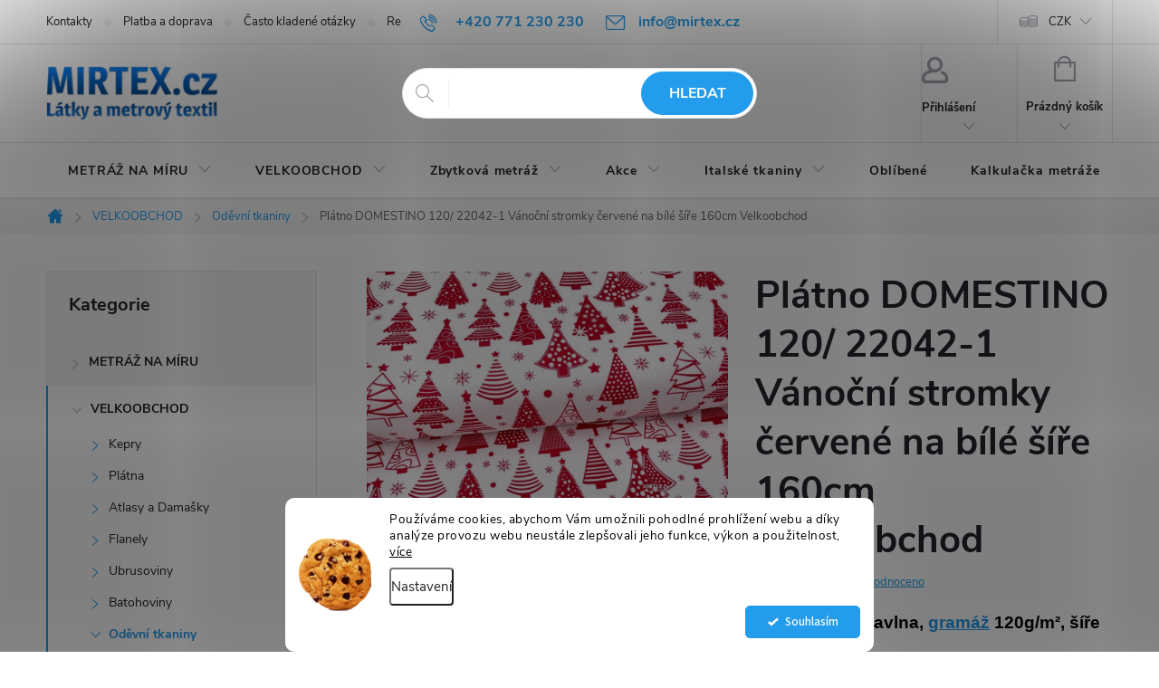

--- FILE ---
content_type: text/html; charset=utf-8
request_url: https://www.mirtex.cz/odevni-tkaniny/domestino-120--22042-1-vanocni-stromky-cervene-na-bile-160cm-velkoobchod/
body_size: 44648
content:
<!doctype html><html lang="cs" dir="ltr" class="header-background-light external-fonts-loaded"><head><meta charset="utf-8" /><meta name="viewport" content="width=device-width,initial-scale=1" /><title>Plátno DOMESTINO 120/ 22042-1 Vánoční stromky červené na bílé šíře 160cm Velkoobchod - Mirtex.cz</title><link rel="preconnect" href="https://cdn.myshoptet.com" /><link rel="dns-prefetch" href="https://cdn.myshoptet.com" /><link rel="preload" href="https://cdn.myshoptet.com/prj/dist/master/cms/libs/jquery/jquery-1.11.3.min.js" as="script" /><link href="https://cdn.myshoptet.com/prj/dist/master/cms/templates/frontend_templates/shared/css/font-face/source-sans-3.css" rel="stylesheet"><link href="https://cdn.myshoptet.com/prj/dist/master/cms/templates/frontend_templates/shared/css/font-face/exo-2.css" rel="stylesheet"><script>
dataLayer = [];
dataLayer.push({'shoptet' : {
    "pageId": 2392,
    "pageType": "productDetail",
    "currency": "CZK",
    "currencyInfo": {
        "decimalSeparator": ",",
        "exchangeRate": 1,
        "priceDecimalPlaces": 0,
        "symbol": "K\u010d",
        "symbolLeft": 0,
        "thousandSeparator": " "
    },
    "language": "cs",
    "projectId": 307678,
    "product": {
        "id": 18703,
        "guid": "65c75fae-272d-11ec-92f0-00163e42a2dd",
        "hasVariants": true,
        "codes": [
            {
                "code": "K120\/22042-1\/R",
                "quantity": "250",
                "stocks": [
                    {
                        "id": "ext",
                        "quantity": "250"
                    },
                    {
                        "id": 3,
                        "quantity": "0"
                    },
                    {
                        "id": 6,
                        "quantity": "0"
                    }
                ]
            }
        ],
        "name": "Pl\u00e1tno DOMESTINO 120\/ 22042-1 V\u00e1no\u010dn\u00ed stromky \u010derven\u00e9 na b\u00edl\u00e9 \u0161\u00ed\u0159e 160cm Velkoobchod",
        "appendix": "",
        "weight": 0.19,
        "manufacturerGuid": "1EF53331412765C49CACDA0BA3DED3EE",
        "currentCategory": "Velkoobchod na cel\u00e1 balen\u00ed textiln\u00ed metr\u00e1\u017ee | Od\u011bvn\u00ed tkaniny",
        "currentCategoryGuid": "702e0854-b472-11eb-b9cc-3a5aa68a3d78",
        "defaultCategory": "Velkoobchod na cel\u00e1 balen\u00ed textiln\u00ed metr\u00e1\u017ee | V\u00e1no\u010dn\u00ed pl\u00e1tna",
        "defaultCategoryGuid": "70c8a472-b472-11eb-a23e-3a5aa68a3d78",
        "currency": "CZK",
        "priceWithVat": 79
    },
    "stocks": [
        {
            "id": 3,
            "title": "Praha 3",
            "isDeliveryPoint": 1,
            "visibleOnEshop": 1
        },
        {
            "id": 6,
            "title": "Praha 6",
            "isDeliveryPoint": 1,
            "visibleOnEshop": 1
        },
        {
            "id": "ext",
            "title": "Sklad",
            "isDeliveryPoint": 0,
            "visibleOnEshop": 1
        }
    ],
    "cartInfo": {
        "id": null,
        "freeShipping": false,
        "freeShippingFrom": 2500,
        "leftToFreeGift": {
            "formattedPrice": "0 K\u010d",
            "priceLeft": 0
        },
        "freeGift": false,
        "leftToFreeShipping": {
            "priceLeft": 2500,
            "dependOnRegion": 0,
            "formattedPrice": "2 500 K\u010d"
        },
        "discountCoupon": [],
        "getNoBillingShippingPrice": {
            "withoutVat": 0,
            "vat": 0,
            "withVat": 0
        },
        "cartItems": [],
        "taxMode": "ORDINARY"
    },
    "cart": [],
    "customer": {
        "priceRatio": 1,
        "priceListId": 1,
        "groupId": null,
        "registered": false,
        "mainAccount": false
    }
}});
dataLayer.push({'cookie_consent' : {
    "marketing": "denied",
    "analytics": "denied"
}});
document.addEventListener('DOMContentLoaded', function() {
    shoptet.consent.onAccept(function(agreements) {
        if (agreements.length == 0) {
            return;
        }
        dataLayer.push({
            'cookie_consent' : {
                'marketing' : (agreements.includes(shoptet.config.cookiesConsentOptPersonalisation)
                    ? 'granted' : 'denied'),
                'analytics': (agreements.includes(shoptet.config.cookiesConsentOptAnalytics)
                    ? 'granted' : 'denied')
            },
            'event': 'cookie_consent'
        });
    });
});
</script>

<!-- Google Tag Manager -->
<script>(function(w,d,s,l,i){w[l]=w[l]||[];w[l].push({'gtm.start':
new Date().getTime(),event:'gtm.js'});var f=d.getElementsByTagName(s)[0],
j=d.createElement(s),dl=l!='dataLayer'?'&l='+l:'';j.async=true;j.src=
'https://www.googletagmanager.com/gtm.js?id='+i+dl;f.parentNode.insertBefore(j,f);
})(window,document,'script','dataLayer','GTM-TZX43JD');</script>
<!-- End Google Tag Manager -->

<meta property="og:type" content="website"><meta property="og:site_name" content="mirtex.cz"><meta property="og:url" content="https://www.mirtex.cz/odevni-tkaniny/domestino-120--22042-1-vanocni-stromky-cervene-na-bile-160cm-velkoobchod/"><meta property="og:title" content="Plátno DOMESTINO 120/ 22042-1 Vánoční stromky červené na bílé šíře 160cm Velkoobchod - Mirtex.cz"><meta name="author" content="Mirtex.cz"><meta name="web_author" content="Shoptet.cz"><meta name="dcterms.rightsHolder" content="www.mirtex.cz"><meta name="robots" content="index,follow"><meta property="og:image" content="https://cdn.myshoptet.com/usr/www.mirtex.cz/user/shop/big/18703_platno-metraz.jpg?620606a8"><meta property="og:description" content="Domestino 120 – plátno, stromky červené na bílé; 100% bavlna, 120 g/m², šíře 160 cm. Pro sváteční textil. Velkoobchodní balení (role)."><meta name="description" content="Domestino 120 – plátno, stromky červené na bílé; 100% bavlna, 120 g/m², šíře 160 cm. Pro sváteční textil. Velkoobchodní balení (role)."><meta property="product:price:amount" content="79"><meta property="product:price:currency" content="CZK"><style>:root {--color-primary: #239ceb;--color-primary-h: 204;--color-primary-s: 83%;--color-primary-l: 53%;--color-primary-hover: #1997e5;--color-primary-hover-h: 203;--color-primary-hover-s: 80%;--color-primary-hover-l: 50%;--color-secondary: #239ceb;--color-secondary-h: 204;--color-secondary-s: 83%;--color-secondary-l: 53%;--color-secondary-hover: #32cb00;--color-secondary-hover-h: 105;--color-secondary-hover-s: 100%;--color-secondary-hover-l: 40%;--color-tertiary: #ffc807;--color-tertiary-h: 47;--color-tertiary-s: 100%;--color-tertiary-l: 51%;--color-tertiary-hover: #ffbb00;--color-tertiary-hover-h: 44;--color-tertiary-hover-s: 100%;--color-tertiary-hover-l: 50%;--color-header-background: #ffffff;--template-font: "Source Sans 3";--template-headings-font: "Exo 2";--header-background-url: url("[data-uri]");--cookies-notice-background: #F8FAFB;--cookies-notice-color: #252525;--cookies-notice-button-hover: #27263f;--cookies-notice-link-hover: #3b3a5f;--templates-update-management-preview-mode-content: "Náhled aktualizací šablony je aktivní pro váš prohlížeč."}</style>
    <script>var shoptet = shoptet || {};</script>
    <script src="https://cdn.myshoptet.com/prj/dist/master/shop/dist/main-3g-header.js.05f199e7fd2450312de2.js"></script>
<!-- User include --><!-- service 776(417) html code header -->
<link type="text/css" rel="stylesheet" media="all"  href="https://cdn.myshoptet.com/usr/paxio.myshoptet.com/user/documents/blank/style.css?v1602546"/>
<link href="https://cdn.myshoptet.com/prj/dist/master/shop/dist/font-shoptet-11.css.62c94c7785ff2cea73b2.css" rel="stylesheet">
<link href="https://cdn.myshoptet.com/usr/paxio.myshoptet.com/user/documents/blank/ikony.css?v9" rel="stylesheet">
<link type="text/css" rel="stylesheet" media="screen"  href="https://cdn.myshoptet.com/usr/paxio.myshoptet.com/user/documents/blank/preklady.css?v27" />
<link rel="stylesheet" href="https://cdn.myshoptet.com/usr/paxio.myshoptet.com/user/documents/blank/Slider/slick.css" />
<link rel="stylesheet" href="https://cdn.myshoptet.com/usr/paxio.myshoptet.com/user/documents/blank/Slider/slick-theme.css?v4" />
<link rel="stylesheet" href="https://cdn.myshoptet.com/usr/paxio.myshoptet.com/user/documents/blank/Slider/slick-classic.css?v3" />

<!-- api 426(80) html code header -->
<link rel="stylesheet" href="https://cdn.myshoptet.com/usr/api2.dklab.cz/user/documents/_doplnky/navstivene/307678/11/307678_11.css" type="text/css" /><style> :root { --dklab-lastvisited-background-color: #95A5A6; } </style>
<!-- api 427(81) html code header -->
<link rel="stylesheet" href="https://cdn.myshoptet.com/usr/api2.dklab.cz/user/documents/_doplnky/instagram/307678/15/307678_15.css" type="text/css" /><style>
        :root {
            --dklab-instagram-header-color: #000000;  
            --dklab-instagram-header-background: #DDDDDD;  
            --dklab-instagram-font-weight: 700;
            --dklab-instagram-font-size: 120%;
            --dklab-instagram-logoUrl: url(https://cdn.myshoptet.com/usr/api2.dklab.cz/user/documents/_doplnky/instagram/img/logo-duha.png); 
            --dklab-instagram-logo-size-width: 25px;
            --dklab-instagram-logo-size-height: 25px;                        
            --dklab-instagram-hover-content: 0;                        
            --dklab-instagram-padding: 0px;                        
            --dklab-instagram-border-color: #888888;
            
        }
        </style>
<!-- api 428(82) html code header -->
<link rel="stylesheet" href="https://cdn.myshoptet.com/usr/api2.dklab.cz/user/documents/_doplnky/oblibene/307678/15/307678_15.css" type="text/css" /><style>
        :root {
            --dklab-favourites-flag-color: #E91B7D;
            --dklab-favourites-flag-text-color: #FFFFFF;
            --dklab-favourites-add-text-color: #000000;            
            --dklab-favourites-remove-text-color: #E91B7D;            
            --dklab-favourites-add-text-detail-color: #000000;            
            --dklab-favourites-remove-text-detail-color: #E91B7D;            
            --dklab-favourites-header-icon-color: #000000;            
            --dklab-favourites-counter-color: #000000;            
        } </style>
<!-- api 498(150) html code header -->
<script async src="https://scripts.luigisbox.tech/LBX-170011.js"></script><meta name="luigisbox-tracker-id" content="148425-170011,cs"/><script type="text/javascript">const isPlpEnabled = sessionStorage.getItem('lbPlpEnabled') === 'true';if (isPlpEnabled) {const style = document.createElement("style");style.type = "text/css";style.id = "lb-plp-style";style.textContent = `body.type-category #content-wrapper,body.type-search #content-wrapper,body.type-category #content,body.type-search #content,body.type-category #content-in,body.type-search #content-in,body.type-category #main-in,body.type-search #main-in {min-height: 100vh;}body.type-category #content-wrapper > *,body.type-search #content-wrapper > *,body.type-category #content > *,body.type-search #content > *,body.type-category #content-in > *,body.type-search #content-in > *,body.type-category #main-in > *,body.type-search #main-in > * {display: none;}`;document.head.appendChild(style);}</script>
<!-- api 709(355) html code header -->
<script>
  const PWJS = {};
</script>

<script src=https://app.productwidgets.cz/pwjs.js></script>



<!-- api 1556(1155) html code header -->
<script>
    var shoptetakCopyDisableSettings={"rightClick":true,"textCopy":true,"imgCopy":true,"adminDisable":false,"productsTitlesDisable":true,"categoryDisable":true,"pagesDisable":true,"urlAddressOne":"https:\/\/www.mirtex.cz\/kontakty\/","urlAddressTwo":"","urlAddressThree":"","urlAddressFour":"","urlAddressFive":""};

    const rootCopy = document.documentElement;
</script>

<!-- api 1280(896) html code header -->
<link rel="stylesheet" href="https://cdn.myshoptet.com/usr/shoptet.tomashlad.eu/user/documents/extras/cookies-addon/screen.min.css?v007">
<script>
    var shoptetakCookiesSettings={"useRoundingCorners":true,"cookiesImgPopup":false,"cookiesSize":"middle","cookiesOrientation":"horizontal","cookiesImg":true,"buttonBg":true,"showPopup":false};

    var body=document.getElementsByTagName("body")[0];

    const rootElement = document.documentElement;

    rootElement.classList.add("st-cookies-v2");

    if (shoptetakCookiesSettings.useRoundingCorners) {
        rootElement.classList.add("st-cookies-corners");
    }
    if (shoptetakCookiesSettings.cookiesImgPopup) {
        rootElement.classList.add("st-cookies-popup-img");
    }
    if (shoptetakCookiesSettings.cookiesImg) {
        rootElement.classList.add("st-cookies-img");
    }
    if (shoptetakCookiesSettings.buttonBg) {
        rootElement.classList.add("st-cookies-btn");
    }
    if (shoptetakCookiesSettings.cookiesSize) {
        if (shoptetakCookiesSettings.cookiesSize === 'thin') {
            rootElement.classList.add("st-cookies-thin");
        }
        if (shoptetakCookiesSettings.cookiesSize === 'middle') {
            rootElement.classList.add("st-cookies-middle");
        }
        if (shoptetakCookiesSettings.cookiesSize === 'large') {
            rootElement.classList.add("st-cookies-large");
        }
    }
    if (shoptetakCookiesSettings.cookiesOrientation) {
        if (shoptetakCookiesSettings.cookiesOrientation === 'vertical') {
            rootElement.classList.add("st-cookies-vertical");
        }
    }
</script>

<!-- service 427(81) html code header -->
<link rel="stylesheet" href="https://cdn.myshoptet.com/usr/api2.dklab.cz/user/documents/_doplnky/instagram/font/instagramplus.css" type="text/css" />

<!-- service 605(253) html code header -->
<link rel="stylesheet" href="https://cdn.myshoptet.com/usr/shoptet.tomashlad.eu/user/documents/extras/notifications-v2/screen.min.css?v=26"/>

<!-- service 1228(847) html code header -->
<link 
rel="stylesheet" 
href="https://cdn.myshoptet.com/usr/dmartini.myshoptet.com/user/documents/upload/dmartini/shop_rating/shop_rating.min.css?140"
data-author="Dominik Martini" 
data-author-web="dmartini.cz">
<!-- service 417(71) html code header -->
<style>
@media screen and (max-width: 767px) {
body.sticky-mobile:not(.paxio-merkur):not(.venus) .dropdown {display: none !important;}
body.sticky-mobile:not(.paxio-merkur):not(.venus) .languagesMenu{right: 98px; position: absolute;}
body.sticky-mobile:not(.paxio-merkur):not(.venus) .languagesMenu .caret{display: none !important;}
body.sticky-mobile:not(.paxio-merkur):not(.venus) .languagesMenu.open .languagesMenu__content {display: block;right: 0;left: auto;}
.template-12 #header .site-name {max-width: 40% !important;}
}
@media screen and (-ms-high-contrast: active), (-ms-high-contrast: none) {
.template-12 #header {position: fixed; width: 100%;}
.template-12 #content-wrapper.content-wrapper{padding-top: 80px;}
}
.sticky-mobile #header-image{display: none;}
@media screen and (max-width: 640px) {
.template-04.sticky-mobile #header-cart{position: fixed;top: 3px;right: 92px;}
.template-04.sticky-mobile #header-cart::before {font-size: 32px;}
.template-04.sticky-mobile #header-cart strong{display: none;}
}
@media screen and (min-width: 641px) {
.dklabGarnet #main-wrapper {overflow: visible !important;}
}
.dklabGarnet.sticky-mobile #logo img {top: 0 !important;}
@media screen and (min-width: 768px){
.top-navigation-bar .site-name {display: none;}
}
/*NOVÁ VERZE MOBILNÍ HLAVIČKY*/
@media screen and (max-width: 767px){
.scrolled-down body:not(.ordering-process):not(.search-window-visible) .top-navigation-bar {transform: none !important;}
.scrolled-down body:not(.ordering-process):not(.search-window-visible) #header .site-name {transform: none !important;}
.scrolled-down body:not(.ordering-process):not(.search-window-visible) #header .cart-count {transform: none !important;}
.scrolled-down #header {transform: none !important;}

body.template-11.mobile-header-version-1:not(.paxio-merkur):not(.venus) .top-navigation-bar .site-name{display: none !important;}
body.template-11.mobile-header-version-1:not(.paxio-merkur):not(.venus) #header .cart-count {top: -39px !important;position: absolute !important;}
.template-11.sticky-mobile.mobile-header-version-1 .responsive-tools > a[data-target="search"] {visibility: visible;}
.template-12.mobile-header-version-1 #header{position: fixed !important;}
.template-09.mobile-header-version-1.sticky-mobile .top-nav .subnav-left {visibility: visible;}
}

/*Disco*/
@media screen and (min-width: 768px){
.template-13:not(.jupiter) #header, .template-14 #header{position: sticky;top: 0;z-index: 8;}
.template-14.search-window-visible #header{z-index: 9999;}
body.navigation-hovered::before {z-index: 7;}
/*
.template-13 .top-navigation-bar{z-index: 10000;}
.template-13 .popup-widget {z-index: 10001;}
*/
.scrolled .template-13 #header, .scrolled .template-14 #header{box-shadow: 0 2px 10px rgba(0,0,0,0.1);}
.search-focused::before{z-index: 8;}
.top-navigation-bar{z-index: 9;position: relative;}
.paxio-merkur.top-navigation-menu-visible #header .search-form .form-control {z-index: 1;}
.paxio-merkur.top-navigation-menu-visible .search-form::before {z-index: 1;}
.scrolled .popup-widget.cart-widget {position: fixed;top: 68px !important;}

/* MERKUR */
.paxio-merkur.sticky-mobile.template-11 #oblibeneBtn{line-height: 70px !important;}
}


/* VENUS */
@media screen and (min-width: 768px){
.venus.sticky-mobile:not(.ordering-process) #header {position: fixed !important;width: 100%;transform: none !important;translate: none !important;box-shadow: 0 2px 10px rgba(0,0,0,0.1);visibility: visible !important;opacity: 1 !important;}
.venus.sticky-mobile:not(.ordering-process) .overall-wrapper{padding-top: 160px;}
.venus.sticky-mobile.type-index:not(.ordering-process) .overall-wrapper{padding-top: 85px;}
.venus.sticky-mobile:not(.ordering-process) #content-wrapper.content-wrapper {padding-top: 0 !important;}
}
@media screen and (max-width: 767px){
.template-14 .top-navigation-bar > .site-name{display: none !important;}
.template-14 #header .header-top .header-top-wrapper .site-name{margin: 0;}
}
/* JUPITER */
@media screen and (max-width: 767px){
.scrolled-down body.jupiter:not(.ordering-process):not(.search-window-visible) #header .site-name {-webkit-transform: translateX(-50%) !important;transform: translateX(-50%) !important;}
}
@media screen and (min-width: 768px){
.jupiter.sticky-header #header::after{display: none;}
.jupiter.sticky-header #header{position: fixed; top: 0; width: 100%;z-index: 99;}
.jupiter.sticky-header.ordering-process #header{position: relative;}
.jupiter.sticky-header .overall-wrapper{padding-top: 182px;}
.jupiter.sticky-header.ordering-process .overall-wrapper{padding-top: 0;}
.jupiter.sticky-header #header .header-top {height: 80px;}
}
</style>
<!-- service 1556(1155) html code header -->
<link rel="stylesheet" href="https://cdn.myshoptet.com/usr/shoptet.tomashlad.eu/user/documents/extras/copy-disable/screen.css?v=7">
<!-- service 1603(1193) html code header -->
<style>
.mobile .p-thumbnail:not(.highlighted):hover::before {
    opacity: 0 !important;
}
</style>
<!-- service 421(75) html code header -->
<style>
body:not(.template-07):not(.template-09):not(.template-10):not(.template-11):not(.template-12):not(.template-13):not(.template-14) #return-to-top i::before {content: 'a';}
#return-to-top i:before {content: '\e911';}
#return-to-top {
z-index: 99999999;
    position: fixed;
    bottom: 45px;
    right: 20px;
background: rgba(0, 0, 0, 0.7);
    width: 50px;
    height: 50px;
    display: block;
    text-decoration: none;
    -webkit-border-radius: 35px;
    -moz-border-radius: 35px;
    border-radius: 35px;
    display: none;
    -webkit-transition: all 0.3s linear;
    -moz-transition: all 0.3s ease;
    -ms-transition: all 0.3s ease;
    -o-transition: all 0.3s ease;
    transition: all 0.3s ease;
}
#return-to-top i {color: #fff;margin: -10px 0 0 -10px;position: relative;left: 50%;top: 50%;font-size: 19px;-webkit-transition: all 0.3s ease;-moz-transition: all 0.3s ease;-ms-transition: all 0.3s ease;-o-transition: all 0.3s ease;transition: all 0.3s ease;height: 20px;width: 20px;text-align: center;display: block;font-style: normal;}
#return-to-top:hover {
    background: rgba(0, 0, 0, 0.9);
}
#return-to-top:hover i {
    color: #fff;
}
.icon-chevron-up::before {
font-weight: bold;
}
.ordering-process #return-to-top{display: none !important;}
</style>
<!-- service 428(82) html code header -->
<style>
@font-face {
    font-family: 'oblibene';
    src:  url('https://cdn.myshoptet.com/usr/api2.dklab.cz/user/documents/_doplnky/oblibene/font/oblibene.eot?v1');
    src:  url('https://cdn.myshoptet.com/usr/api2.dklab.cz/user/documents/_doplnky/oblibene/font/oblibene.eot?v1#iefix') format('embedded-opentype'),
    url('https://cdn.myshoptet.com/usr/api2.dklab.cz/user/documents/_doplnky/oblibene/font/oblibene.ttf?v1') format('truetype'),
    url('https://cdn.myshoptet.com/usr/api2.dklab.cz/user/documents/_doplnky/oblibene/font/oblibene.woff?v1') format('woff'),
    url('https://cdn.myshoptet.com/usr/api2.dklab.cz/user/documents/_doplnky/oblibene/font/oblibene.svg?v1') format('svg');
    font-weight: normal;
    font-style: normal;
}
</style>
<script>
var dklabFavIndividual;
</script>
<!-- service 1280(896) html code header -->
<style>
.st-cookies-v2.st-cookies-btn .shoptak-carbon .siteCookies .siteCookies__form .siteCookies__buttonWrap button[value=all] {
margin-left: 10px;
}
@media (max-width: 768px) {
.st-cookies-v2.st-cookies-btn .shoptak-carbon .siteCookies .siteCookies__form .siteCookies__buttonWrap button[value=all] {
margin-left: 0px;
}
.st-cookies-v2 .shoptak-carbon .siteCookies.siteCookies--dark .siteCookies__form .siteCookies__buttonWrap button[value=reject] {
margin: 0 10px;
}
}
@media only screen and (max-width: 768px) {
 .st-cookies-v2 .siteCookies .siteCookies__form .siteCookies__buttonWrap .js-cookies-settings[value=all], .st-cookies-v2 .siteCookies .siteCookies__form .siteCookies__buttonWrap button[value=all] {   
  margin: 0 auto 10px auto;
 }
 .st-cookies-v2 .siteCookies.siteCookies--center {
  bottom: unset;
  top: 50%;
  transform: translate(-50%, -50%);
  width: 90%;
 }
}
</style>
<!-- project html code header -->
 <style>
 /* PŘIDÁNÍ E-MAILOVÉ ADRESY DO HLAVIČKY WEBU */

@media screen and (min-width: 1200px){
.top-navigation-bar .project-email {display: inline-block;font-size: 16px;font-weight: bold;margin-left: 24px;color: var(--color-primary);}
a.project-email::before {content: '\e910';font-size: 16px;}
}
@media screen and (min-width: 360px) and (max-width: 767px){
.top-navigation-contacts{display: block !important;}
.top-navigation-contacts .project-phone{display: none !important;}
.top-navigation-contacts .project-email{display: block !important;position: absolute;right: 164px;top: 15px;color: #A3A3AF;}
a.project-email::before {content: '\e910';}
.top-navigation-contacts .project-email span{display: none;}
} </style>
 <style>
 /* TLAČÍTKA SE ZAOBALENÝMI ROHY */

.btn:not(.cart-count), .compact-form .form-control, .pagination > a, .pagination > strong, a.login-btn{border-radius: 30px;}


@media screen and (min-width: 768px){
body:not(.dklab-filters) .param-filter-top form:not(:last-of-type){display: none !important;}
body:not(.dklab-filters) .filters-wrapper{margin: 0;}
body:not(.dklab-filters) #filters{margin: 40px 0 30px 0 !important;}
body:not(.dklab-filters) .filter-section form, body:not(.dklab-filters) .slider-wrapper::after {background-color: #fff;z-index: 9;position: absolute;;left: 0;}
body:not(.dklab-filters) .filter-section.right-align form{left: auto; right: 0;}
body:not(.dklab-filters) .filter-section, body:not(.dklab-filters) .slider-wrapper{margin-right: 8px;margin-bottom: 8px;position: relative;margin-left: 0;background-color: #fff;padding: 0;}
body:not(.dklab-filters) #content .filter-section fieldset div{width: auto;}
body:not(.dklab-filters) #content .filter-section fieldset div:last-of-type .filter-label{margin-bottom: 0;}
body:not(.dklab-filters) .filter-label .filter-count{float: right;}
body:not(.dklab-filters) .slider-header {width: 308px;position: absolute;top: 96px;padding: 0 20px;}
body:not(.dklab-filters) .slider-content {position: absolute;width: 268px;top: 76px;margin: 0;left: 20px;}
body:not(.dklab-filters) .otevreny .slider-content, .otevreny .slider-header{z-index: 10}
body:not(.dklab-filters) .slider-wrapper{position: relative;}
body:not(.dklab-filters) .slider-wrapper::after{content: "";height: 0; padding: 0;transition: height .5s;border-width: 0;}
body:not(.dklab-filters) .slider-wrapper.otevreny::after{height: 96px;border-width: 1px;left: 0; background-color: #fff;}
body:not(.dklab-filters) .aktivni-filtry {margin-bottom: 30px;margin-top: -12px;display: flex;-webkit-justify-content: center;justify-content: center;}
body:not(.dklab-filters) #content .filter-section fieldset div.advanced-filters-wrapper{margin: -4px;}
body:not(.dklab-filters) #content .filter-section fieldset div.advanced-filters-wrapper > div{padding: 0;}
body:not(.dklab-filters) #category-filter-hover{display: flex !important;flex-wrap: wrap;-webkit-justify-content: center;justify-content: center;}
body:not(.dklab-filters) .filter-section form{display: none;}
body:not(.dklab-filters) .filter-section.filter-section-count{display: none;}
body:not(.dklab-filters) .content .filter-section form + form {top: 51px;padding-top: 20px !important;}
.content #category-filter-hover {margin-left: 0;margin-right: 0;}
body:not(.dklab-filters) .content #filters .otevreny h4 {background-color: #fff;border-color: #fff;position: relative;}
body:not(.dklab-filters) .content #filters .otevreny h4::after{content: ""; position: absolute; bottom: 0; left: 0; width: 100%; height: 3px; background-color: #239ceb;}
body:not(.dklab-filters) .content .filter-section form, .content .slider-wrapper > div {background-color: transparent;width: 100%;padding: 15px 20px !important;border-top: 1px solid #f1f1f1;z-index: 1;}
body:not(.dklab-filters) .filter-section.otevreny form{display: block !important;}
.vybrany > h4 {color: var(--color-primary) !important;background-color: #fff !important;}
body:not(.dklab-filters) .content .filter-section{position: initial;padding: 0;margin: 0;}
body:not(.dklab-filters) #category-filter-hover{position: relative;}
body:not(.dklab-filters) .filter-label::before, body:not(.dklab-filters) .filter-label::after{display: none !important;}
body:not(.dklab-filters) .filter-label{border: 1px solid #f6f6f6; background-color: #f6f6f6;line-height: 40px !important;padding: 0 15px !important;font-size: 14px;border-radius: 4px;margin: 5px;width: auto;}
body:not(.dklab-filters) .filter-label.active{background-color: #239ceb;border-color: #239ceb;color: #fff !important;}
body:not(.dklab-filters) .filter-label:hover{border-color: #239ceb;}
body:not(.dklab-filters) .filter-count{display: none;}
body:not(.dklab-filters) .filter-section fieldset{display: flex !important;flex-wrap: wrap;-webkit-justify-content: center;justify-content: center;}
body:not(.dklab-filters) .filter-section fieldset > div{width: auto !important; padding: 0 !important;margin: 0 !important;}
body:not(.dklab-filters) .filter-sections {box-shadow: 0.1rem 0.16rem 0.6rem rgba(0, 0, 0, 0.12);border-radius: 4px;}
body:not(.dklab-filters) .content #filters h4{border: 0;}
#filters .otevreny h4::before {-webkit-transform: none;-ms-transform: none;-o-transform: none;transform: none;}
#filters h4::before {margin-right: 8px;font-size: 6px;position: relative;top: -1px;}
.filter-section .advanced-parameter{margin: 5px !important;}
body:not(.dklab-filters) #content .filter-section fieldset div:last-of-type .filter-label {margin-bottom: 5px;}
.aktivni-filtry .filter-label.active {background-color: #f6f6f6;border-color: #f6f6f6;color: #222 !important;font-size: 12px;line-height: 30px !important;}
.aktivni-filtry .filter-label.active:hover{border-color: #239ceb;}
.aktivni-filtry .filter-label.active::after{content: "\e912"; font-family: shoptet; display: inline-block !important;font-size: 8px;margin-left: 8px;}
body:not(.dklab-filters) .content #clear-filters {border-top: 0;padding-left: 10px;padding-top: 12px;}
#clear-filters .close-after::after {font-size: 10px;}
.advanced-filters-wrapper{display: flex;-webkit-justify-content: center;justify-content: center;}
.sidebar .box-filters{display: none !important;}
}
@media screen and (min-width: 768px) and (max-width: 1199px){
body:not(.dklab-filters) #filters h4::before {display: none;}
}
@media screen and (min-width: 768px) and (max-width: 991px){
body:not(.dklab-filters) .content #filters h4 {padding: 16px 6px;font-size: 13px;}
}
body:not(.dklab-filters) .slider-wrapper, body:not(.dklab-filters) .filter-section-boolean{display: none !important;}
#footer .site-name {top: 50%;max-width: none;left: 50px;-webkit-transform: translateY(-50%);transform: translateY(-50%);}
#footer .contact-box img {max-width: 150px;}
@media screen and (max-width: 1199px){
#footer .contact-box img {max-width: 120px;}
}
@media screen and (max-width: 479px){
#footer .site-name {top: 26px;left: 50%;-webkit-transform: translateX(-50%);transform: translateX(-50%);}
#footer .contact-box {padding-top: 160px;}
#footer .contact-box img {max-width: none;height: 120px;max-height: none;}
}
.filter-section-manufacturer{display: none !important;}
.p-image .flags-extra{display: none !important;}
 </style>
<!-- /User include --><link rel="shortcut icon" href="/favicon.ico" type="image/x-icon" /><link rel="canonical" href="https://www.mirtex.cz/vanoce/domestino-120--22042-1-vanocni-stromky-cervene-na-bile-160cm-velkoobchod/" />    <script>
        var _hwq = _hwq || [];
        _hwq.push(['setKey', 'A1C4044CB4380B50AB09892DEBF70F6A']);
        _hwq.push(['setTopPos', '250']);
        _hwq.push(['showWidget', '22']);
        (function() {
            var ho = document.createElement('script');
            ho.src = 'https://cz.im9.cz/direct/i/gjs.php?n=wdgt&sak=A1C4044CB4380B50AB09892DEBF70F6A';
            var s = document.getElementsByTagName('script')[0]; s.parentNode.insertBefore(ho, s);
        })();
    </script>
    <!-- Global site tag (gtag.js) - Google Analytics -->
    <script async src="https://www.googletagmanager.com/gtag/js?id=G-2X6CEDLD22"></script>
    <script>
        
        window.dataLayer = window.dataLayer || [];
        function gtag(){dataLayer.push(arguments);}
        

                    console.debug('default consent data');

            gtag('consent', 'default', {"ad_storage":"denied","analytics_storage":"denied","ad_user_data":"denied","ad_personalization":"denied","wait_for_update":500});
            dataLayer.push({
                'event': 'default_consent'
            });
        
        gtag('js', new Date());

                gtag('config', 'UA-152708462-1', { 'groups': "UA" });
        
                gtag('config', 'G-2X6CEDLD22', {"groups":"GA4","send_page_view":false,"content_group":"productDetail","currency":"CZK","page_language":"cs"});
        
                gtag('config', 'AW-694099998', {"allow_enhanced_conversions":true});
        
        
        
        
        
                    gtag('event', 'page_view', {"send_to":"GA4","page_language":"cs","content_group":"productDetail","currency":"CZK"});
        
                gtag('set', 'currency', 'CZK');

        gtag('event', 'view_item', {
            "send_to": "UA",
            "items": [
                {
                    "id": "K120\/22042-1\/R",
                    "name": "Pl\u00e1tno DOMESTINO 120\/ 22042-1 V\u00e1no\u010dn\u00ed stromky \u010derven\u00e9 na b\u00edl\u00e9 \u0161\u00ed\u0159e 160cm Velkoobchod",
                    "category": "Velkoobchod na cel\u00e1 balen\u00ed textiln\u00ed metr\u00e1\u017ee \/ V\u00e1no\u010dn\u00ed pl\u00e1tna",
                                        "brand": "Mirtex",
                                                            "variant": "Cen\u00edk: VELKOOBCHOD: po cel\u00fdch rol\u00edch, bez odv\u00edjen\u00ed",
                                        "price": 65
                }
            ]
        });
        
        
        
        
        
                    gtag('event', 'view_item', {"send_to":"GA4","page_language":"cs","content_group":"productDetail","value":65,"currency":"CZK","items":[{"item_id":"K120\/22042-1\/R","item_name":"Pl\u00e1tno DOMESTINO 120\/ 22042-1 V\u00e1no\u010dn\u00ed stromky \u010derven\u00e9 na b\u00edl\u00e9 \u0161\u00ed\u0159e 160cm Velkoobchod","item_brand":"Mirtex","item_category":"Velkoobchod na cel\u00e1 balen\u00ed textiln\u00ed metr\u00e1\u017ee","item_category2":"V\u00e1no\u010dn\u00ed pl\u00e1tna","item_variant":"K120\/22042-1\/R~Cen\u00edk: VELKOOBCHOD: po cel\u00fdch rol\u00edch, bez odv\u00edjen\u00ed","price":65,"quantity":1,"index":0}]});
        
        
        
        
        
        
        
        document.addEventListener('DOMContentLoaded', function() {
            if (typeof shoptet.tracking !== 'undefined') {
                for (var id in shoptet.tracking.bannersList) {
                    gtag('event', 'view_promotion', {
                        "send_to": "UA",
                        "promotions": [
                            {
                                "id": shoptet.tracking.bannersList[id].id,
                                "name": shoptet.tracking.bannersList[id].name,
                                "position": shoptet.tracking.bannersList[id].position
                            }
                        ]
                    });
                }
            }

            shoptet.consent.onAccept(function(agreements) {
                if (agreements.length !== 0) {
                    console.debug('gtag consent accept');
                    var gtagConsentPayload =  {
                        'ad_storage': agreements.includes(shoptet.config.cookiesConsentOptPersonalisation)
                            ? 'granted' : 'denied',
                        'analytics_storage': agreements.includes(shoptet.config.cookiesConsentOptAnalytics)
                            ? 'granted' : 'denied',
                                                                                                'ad_user_data': agreements.includes(shoptet.config.cookiesConsentOptPersonalisation)
                            ? 'granted' : 'denied',
                        'ad_personalization': agreements.includes(shoptet.config.cookiesConsentOptPersonalisation)
                            ? 'granted' : 'denied',
                        };
                    console.debug('update consent data', gtagConsentPayload);
                    gtag('consent', 'update', gtagConsentPayload);
                    dataLayer.push(
                        { 'event': 'update_consent' }
                    );
                }
            });
        });
    </script>
<script>
    (function(t, r, a, c, k, i, n, g) { t['ROIDataObject'] = k;
    t[k]=t[k]||function(){ (t[k].q=t[k].q||[]).push(arguments) },t[k].c=i;n=r.createElement(a),
    g=r.getElementsByTagName(a)[0];n.async=1;n.src=c;g.parentNode.insertBefore(n,g)
    })(window, document, 'script', '//www.heureka.cz/ocm/sdk.js?source=shoptet&version=2&page=product_detail', 'heureka', 'cz');

    heureka('set_user_consent', 0);
</script>
</head><body class="desktop id-2392 in-odevni-tkaniny template-11 type-product type-detail multiple-columns-body columns-3 blank-mode blank-mode-css ums_forms_redesign--off ums_a11y_category_page--on ums_discussion_rating_forms--off ums_flags_display_unification--on ums_a11y_login--on mobile-header-version-1">
        <div id="fb-root"></div>
        <script>
            window.fbAsyncInit = function() {
                FB.init({
//                    appId            : 'your-app-id',
                    autoLogAppEvents : true,
                    xfbml            : true,
                    version          : 'v19.0'
                });
            };
        </script>
        <script async defer crossorigin="anonymous" src="https://connect.facebook.net/cs_CZ/sdk.js"></script>
<!-- Google Tag Manager (noscript) -->
<noscript><iframe src="https://www.googletagmanager.com/ns.html?id=GTM-TZX43JD"
height="0" width="0" style="display:none;visibility:hidden"></iframe></noscript>
<!-- End Google Tag Manager (noscript) -->

    <div class="siteCookies siteCookies--bottom siteCookies--light js-siteCookies" role="dialog" data-testid="cookiesPopup" data-nosnippet>
        <div class="siteCookies__form">
            <div class="siteCookies__content">
                <div class="siteCookies__text">
                    Používáme cookies, abychom Vám umožnili pohodlné prohlížení webu a díky analýze provozu webu neustále zlepšovali jeho funkce, výkon a použitelnost, <a href="/podminky-ochrany-osobnich-udaju/" title="Podmínky ochrany osobních údajů">více</a>
                </div>
                <p class="siteCookies__links">
                    <button class="siteCookies__link js-cookies-settings" aria-label="Nastavení cookies" data-testid="cookiesSettings">Nastavení</button>
                </p>
            </div>
            <div class="siteCookies__buttonWrap">
                                <button class="siteCookies__button js-cookiesConsentSubmit" value="all" aria-label="Přijmout cookies" data-testid="buttonCookiesAccept">Souhlasím</button>
            </div>
        </div>
        <script>
            document.addEventListener("DOMContentLoaded", () => {
                const siteCookies = document.querySelector('.js-siteCookies');
                document.addEventListener("scroll", shoptet.common.throttle(() => {
                    const st = document.documentElement.scrollTop;
                    if (st > 1) {
                        siteCookies.classList.add('siteCookies--scrolled');
                    } else {
                        siteCookies.classList.remove('siteCookies--scrolled');
                    }
                }, 100));
            });
        </script>
    </div>
<a href="#content" class="skip-link sr-only">Přejít na obsah</a><div class="overall-wrapper"><div class="user-action"><div class="container">
    <div class="user-action-in">
                    <div id="login" class="user-action-login popup-widget login-widget" role="dialog" aria-labelledby="loginHeading">
        <div class="popup-widget-inner">
                            <h2 id="loginHeading">Přihlášení k vašemu účtu</h2><div id="customerLogin"><form action="/action/Customer/Login/" method="post" id="formLoginIncluded" class="csrf-enabled formLogin" data-testid="formLogin"><input type="hidden" name="referer" value="" /><div class="form-group"><div class="input-wrapper email js-validated-element-wrapper no-label"><input type="email" name="email" class="form-control" autofocus placeholder="E-mailová adresa (např. jan@novak.cz)" data-testid="inputEmail" autocomplete="email" required /></div></div><div class="form-group"><div class="input-wrapper password js-validated-element-wrapper no-label"><input type="password" name="password" class="form-control" placeholder="Heslo" data-testid="inputPassword" autocomplete="current-password" required /><span class="no-display">Nemůžete vyplnit toto pole</span><input type="text" name="surname" value="" class="no-display" /></div></div><div class="form-group"><div class="login-wrapper"><button type="submit" class="btn btn-secondary btn-text btn-login" data-testid="buttonSubmit">Přihlásit se</button><div class="password-helper"><a href="/registrace/" data-testid="signup" rel="nofollow">Nová registrace</a><a href="/klient/zapomenute-heslo/" rel="nofollow">Zapomenuté heslo</a></div></div></div><div class="social-login-buttons"><div class="social-login-buttons-divider"><span>nebo</span></div><div class="form-group"><a href="/action/Social/login/?provider=Facebook" class="login-btn facebook" rel="nofollow"><span class="login-facebook-icon"></span><strong>Přihlásit se přes Facebook</strong></a></div><div class="form-group"><a href="/action/Social/login/?provider=Google" class="login-btn google" rel="nofollow"><span class="login-google-icon"></span><strong>Přihlásit se přes Google</strong></a></div><div class="form-group"><a href="/action/Social/login/?provider=Seznam" class="login-btn seznam" rel="nofollow"><span class="login-seznam-icon"></span><strong>Přihlásit se přes Seznam</strong></a></div></div></form>
</div>                    </div>
    </div>

                            <div id="cart-widget" class="user-action-cart popup-widget cart-widget loader-wrapper" data-testid="popupCartWidget" role="dialog" aria-hidden="true">
    <div class="popup-widget-inner cart-widget-inner place-cart-here">
        <div class="loader-overlay">
            <div class="loader"></div>
        </div>
    </div>

    <div class="cart-widget-button">
        <a href="/kosik/" class="btn btn-conversion" id="continue-order-button" rel="nofollow" data-testid="buttonNextStep">Pokračovat do košíku</a>
    </div>
</div>
            </div>
</div>
</div><div class="top-navigation-bar" data-testid="topNavigationBar">

    <div class="container">

        <div class="top-navigation-contacts">
            <strong>Zákaznická podpora:</strong><a href="tel:+420771230230" class="project-phone" aria-label="Zavolat na +420771230230" data-testid="contactboxPhone"><span>+420 771 230 230</span></a><a href="mailto:info@mirtex.cz" class="project-email" data-testid="contactboxEmail"><span>info@mirtex.cz</span></a>        </div>

                            <div class="top-navigation-menu">
                <div class="top-navigation-menu-trigger"></div>
                <ul class="top-navigation-bar-menu">
                                            <li class="top-navigation-menu-item-29">
                            <a href="/kontakty/" target="blank">Kontakty</a>
                        </li>
                                            <li class="top-navigation-menu-item-777">
                            <a href="/platba-a-doprava/" target="blank">Platba a doprava</a>
                        </li>
                                            <li class="top-navigation-menu-item-765">
                            <a href="/faq/" target="blank">Často kladené otázky</a>
                        </li>
                                            <li class="top-navigation-menu-item-768">
                            <a href="/reklamace/" target="blank">Reklamační řád</a>
                        </li>
                                            <li class="top-navigation-menu-item-39">
                            <a href="/obchodni-podminky/" target="blank">Obchodní podmínky</a>
                        </li>
                                            <li class="top-navigation-menu-item-691">
                            <a href="/podminky-ochrany-osobnich-udaju/" target="blank">Podmínky ochrany osobních údajů </a>
                        </li>
                                    </ul>
                <ul class="top-navigation-bar-menu-helper"></ul>
            </div>
        
        <div class="top-navigation-tools top-navigation-tools--language">
            <div class="responsive-tools">
                <a href="#" class="toggle-window" data-target="search" aria-label="Hledat" data-testid="linkSearchIcon"></a>
                                                            <a href="#" class="toggle-window" data-target="login"></a>
                                                    <a href="#" class="toggle-window" data-target="navigation" aria-label="Menu" data-testid="hamburgerMenu"></a>
            </div>
                <div class="dropdown">
        <span>Ceny v:</span>
        <button id="topNavigationDropdown" type="button" data-toggle="dropdown" aria-haspopup="true" aria-expanded="false">
            CZK
            <span class="caret"></span>
        </button>
        <ul class="dropdown-menu" aria-labelledby="topNavigationDropdown"><li><a href="/action/Currency/changeCurrency/?currencyCode=CZK" rel="nofollow">CZK</a></li><li><a href="/action/Currency/changeCurrency/?currencyCode=EUR" rel="nofollow">EUR</a></li></ul>
    </div>
            <button class="top-nav-button top-nav-button-login toggle-window" type="button" data-target="login" aria-haspopup="dialog" aria-controls="login" aria-expanded="false" data-testid="signin"><span>Přihlášení</span></button>        </div>

    </div>

</div>
<header id="header"><div class="container navigation-wrapper">
    <div class="header-top">
        <div class="site-name-wrapper">
            <div class="site-name"><a href="/" data-testid="linkWebsiteLogo"><img src="https://cdn.myshoptet.com/usr/www.mirtex.cz/user/logos/1_logo_200x63.png" alt="Mirtex.cz" fetchpriority="low" /></a></div>        </div>
        <div class="search" itemscope itemtype="https://schema.org/WebSite">
            <meta itemprop="headline" content="Oděvní tkaniny"/><meta itemprop="url" content="https://www.mirtex.cz"/><meta itemprop="text" content="Domestino 120 – plátno, stromky červené na bílé; 100% bavlna, 120 g/m², šíře 160 cm. Pro sváteční textil. Velkoobchodní balení (role)."/>            <form action="/action/ProductSearch/prepareString/" method="post"
    id="formSearchForm" class="search-form compact-form js-search-main"
    itemprop="potentialAction" itemscope itemtype="https://schema.org/SearchAction" data-testid="searchForm">
    <fieldset>
        <meta itemprop="target"
            content="https://www.mirtex.cz/vyhledavani/?string={string}"/>
        <input type="hidden" name="language" value="cs"/>
        
            
<input
    type="search"
    name="string"
        class="query-input form-control search-input js-search-input"
    placeholder="Napište, co hledáte"
    autocomplete="off"
    required
    itemprop="query-input"
    aria-label="Vyhledávání"
    data-testid="searchInput"
>
            <button type="submit" class="btn btn-default" data-testid="searchBtn">Hledat</button>
        
    </fieldset>
</form>
        </div>
        <div class="navigation-buttons">
                
    <a href="/kosik/" class="btn btn-icon toggle-window cart-count" data-target="cart" data-hover="true" data-redirect="true" data-testid="headerCart" rel="nofollow" aria-haspopup="dialog" aria-expanded="false" aria-controls="cart-widget">
        
                <span class="sr-only">Nákupní košík</span>
        
            <span class="cart-price visible-lg-inline-block" data-testid="headerCartPrice">
                                    Prázdný košík                            </span>
        
    
            </a>
        </div>
    </div>
    <nav id="navigation" aria-label="Hlavní menu" data-collapsible="true"><div class="navigation-in menu"><ul class="menu-level-1" role="menubar" data-testid="headerMenuItems"><li class="menu-item-1885 ext" role="none"><a href="/metraz-na-miru/" data-testid="headerMenuItem" role="menuitem" aria-haspopup="true" aria-expanded="false"><b>METRÁŽ NA MÍRU</b><span class="submenu-arrow"></span></a><ul class="menu-level-2" aria-label="METRÁŽ NA MÍRU" tabindex="-1" role="menu"><li class="menu-item-1888 has-third-level" role="none"><a href="/kepr-metraz/" class="menu-image" data-testid="headerMenuItem" tabindex="-1" aria-hidden="true"><img src="data:image/svg+xml,%3Csvg%20width%3D%22140%22%20height%3D%22100%22%20xmlns%3D%22http%3A%2F%2Fwww.w3.org%2F2000%2Fsvg%22%3E%3C%2Fsvg%3E" alt="" aria-hidden="true" width="140" height="100"  data-src="https://cdn.myshoptet.com/usr/www.mirtex.cz/user/categories/thumb/kepr_metraz.png" fetchpriority="low" /></a><div><a href="/kepr-metraz/" data-testid="headerMenuItem" role="menuitem"><span>Kepry</span></a>
                                                    <ul class="menu-level-3" role="menu">
                                                                    <li class="menu-item-1891" role="none">
                                        <a href="/lehke-kepry-do-zdravotnictvi-metraz/" data-testid="headerMenuItem" role="menuitem">
                                            Lehké kepry do zdravotnictví</a>,                                    </li>
                                                                    <li class="menu-item-2077" role="none">
                                        <a href="/smesove-kepry-metraz/" data-testid="headerMenuItem" role="menuitem">
                                            Směsové kepry</a>,                                    </li>
                                                                    <li class="menu-item-1897" role="none">
                                        <a href="/bavlnene-kepry-metraz/" data-testid="headerMenuItem" role="menuitem">
                                            Bavlněné kepry</a>,                                    </li>
                                                                    <li class="menu-item-1894" role="none">
                                        <a href="/kepry-na-pracovni-odevy-metraz/" data-testid="headerMenuItem" role="menuitem">
                                            Kepry na pracovní oděvy</a>,                                    </li>
                                                                    <li class="menu-item-2851" role="none">
                                        <a href="/specialni-upravy-metraz/" data-testid="headerMenuItem" role="menuitem">
                                            Speciální úpravy</a>,                                    </li>
                                                                    <li class="menu-item-3604" role="none">
                                        <a href="/strecove-kepry-s-elastanem-metraz/" data-testid="headerMenuItem" role="menuitem">
                                            Strečové Kepry s Elastanem</a>                                    </li>
                                                            </ul>
                        </div></li><li class="menu-item-2011 has-third-level" role="none"><a href="/platna-metraz/" class="menu-image" data-testid="headerMenuItem" tabindex="-1" aria-hidden="true"><img src="data:image/svg+xml,%3Csvg%20width%3D%22140%22%20height%3D%22100%22%20xmlns%3D%22http%3A%2F%2Fwww.w3.org%2F2000%2Fsvg%22%3E%3C%2Fsvg%3E" alt="" aria-hidden="true" width="140" height="100"  data-src="https://cdn.myshoptet.com/usr/www.mirtex.cz/user/categories/thumb/platno_metraz.jpg" fetchpriority="low" /></a><div><a href="/platna-metraz/" data-testid="headerMenuItem" role="menuitem"><span>Plátna</span></a>
                                                    <ul class="menu-level-3" role="menu">
                                                                    <li class="menu-item-2158" role="none">
                                        <a href="/100--bavlna-bila-metraz/" data-testid="headerMenuItem" role="menuitem">
                                            100% bavlna bílá</a>,                                    </li>
                                                                    <li class="menu-item-2239" role="none">
                                        <a href="/100--bavlna-uni-barvy-metraz/" data-testid="headerMenuItem" role="menuitem">
                                            100% bavlna UNI barvy</a>,                                    </li>
                                                                    <li class="menu-item-2338" role="none">
                                        <a href="/smesova-platna-metraz/" data-testid="headerMenuItem" role="menuitem">
                                            Směsová plátna</a>,                                    </li>
                                                                    <li class="menu-item-2014" role="none">
                                        <a href="/potisky-metraz/" data-testid="headerMenuItem" role="menuitem">
                                            Potisky</a>,                                    </li>
                                                                    <li class="menu-item-2212" role="none">
                                        <a href="/zdravotni-program-metraz/" data-testid="headerMenuItem" role="menuitem">
                                            Zdravotní program</a>,                                    </li>
                                                                    <li class="menu-item-2353" role="none">
                                        <a href="/krepy-sire-210cm-metraz/" data-testid="headerMenuItem" role="menuitem">
                                            Krepy šíře 210cm</a>,                                    </li>
                                                                    <li class="menu-item-2023" role="none">
                                        <a href="/pestre-tkane-kanafasy-metraz/" data-testid="headerMenuItem" role="menuitem">
                                            Pestře tkané kanafasy</a>                                    </li>
                                                            </ul>
                        </div></li><li class="menu-item-2095 has-third-level" role="none"><a href="/atlasy-a-damasky-metraz/" class="menu-image" data-testid="headerMenuItem" tabindex="-1" aria-hidden="true"><img src="data:image/svg+xml,%3Csvg%20width%3D%22140%22%20height%3D%22100%22%20xmlns%3D%22http%3A%2F%2Fwww.w3.org%2F2000%2Fsvg%22%3E%3C%2Fsvg%3E" alt="" aria-hidden="true" width="140" height="100"  data-src="https://cdn.myshoptet.com/usr/www.mirtex.cz/user/categories/thumb/atlasy_a_damasky-2.jpg" fetchpriority="low" /></a><div><a href="/atlasy-a-damasky-metraz/" data-testid="headerMenuItem" role="menuitem"><span>Atlasy a Damašky</span></a>
                                                    <ul class="menu-level-3" role="menu">
                                                                    <li class="menu-item-2098" role="none">
                                        <a href="/atlas-hotelove-pruhy-metraz/" data-testid="headerMenuItem" role="menuitem">
                                            Atlas hotelové pruhy</a>,                                    </li>
                                                                    <li class="menu-item-2101" role="none">
                                        <a href="/atlas-gradl-metraz/" data-testid="headerMenuItem" role="menuitem">
                                            Atlas Gradl</a>,                                    </li>
                                                                    <li class="menu-item-2107" role="none">
                                        <a href="/damasky-metraz/" data-testid="headerMenuItem" role="menuitem">
                                            Damašky</a>,                                    </li>
                                                                    <li class="menu-item-2146" role="none">
                                        <a href="/hladky-saten-a-perkal-metraz/" data-testid="headerMenuItem" role="menuitem">
                                            Hladký satén a perkal</a>,                                    </li>
                                                                    <li class="menu-item-2860" role="none">
                                        <a href="/brokaty-metraz/" data-testid="headerMenuItem" role="menuitem">
                                            Brokáty</a>                                    </li>
                                                            </ul>
                        </div></li><li class="menu-item-1295 has-third-level" role="none"><a href="/flanely-metraz/" class="menu-image" data-testid="headerMenuItem" tabindex="-1" aria-hidden="true"><img src="data:image/svg+xml,%3Csvg%20width%3D%22140%22%20height%3D%22100%22%20xmlns%3D%22http%3A%2F%2Fwww.w3.org%2F2000%2Fsvg%22%3E%3C%2Fsvg%3E" alt="" aria-hidden="true" width="140" height="100"  data-src="https://cdn.myshoptet.com/usr/www.mirtex.cz/user/categories/thumb/flanel_metraz-2.jpg" fetchpriority="low" /></a><div><a href="/flanely-metraz/" data-testid="headerMenuItem" role="menuitem"><span>Flanely</span></a>
                                                    <ul class="menu-level-3" role="menu">
                                                                    <li class="menu-item-1307" role="none">
                                        <a href="/170g-kostky-na-kosile-metraz/" data-testid="headerMenuItem" role="menuitem">
                                            170g kostky na košile</a>,                                    </li>
                                                                    <li class="menu-item-1310" role="none">
                                        <a href="/150g-drobne-a-detske-vzory-metraz/" data-testid="headerMenuItem" role="menuitem">
                                            150g drobné a dětské vzory</a>,                                    </li>
                                                                    <li class="menu-item-1298" role="none">
                                        <a href="/bila-a-uni-metraz/" data-testid="headerMenuItem" role="menuitem">
                                            Bílá a uni</a>                                    </li>
                                                            </ul>
                        </div></li><li class="menu-item-2026 has-third-level" role="none"><a href="/ubrusoviny-metraz/" class="menu-image" data-testid="headerMenuItem" tabindex="-1" aria-hidden="true"><img src="data:image/svg+xml,%3Csvg%20width%3D%22140%22%20height%3D%22100%22%20xmlns%3D%22http%3A%2F%2Fwww.w3.org%2F2000%2Fsvg%22%3E%3C%2Fsvg%3E" alt="" aria-hidden="true" width="140" height="100"  data-src="https://cdn.myshoptet.com/usr/www.mirtex.cz/user/categories/thumb/latky_na_ubrusy-3.jpg" fetchpriority="low" /></a><div><a href="/ubrusoviny-metraz/" data-testid="headerMenuItem" role="menuitem"><span>Ubrusoviny</span></a>
                                                    <ul class="menu-level-3" role="menu">
                                                                    <li class="menu-item-2071" role="none">
                                        <a href="/uni-barevne-metraz/" data-testid="headerMenuItem" role="menuitem">
                                            Uni barevné</a>,                                    </li>
                                                                    <li class="menu-item-2029" role="none">
                                        <a href="/pestre-tkane-metraz/" data-testid="headerMenuItem" role="menuitem">
                                            Pestře tkané</a>,                                    </li>
                                                                    <li class="menu-item-2305" role="none">
                                        <a href="/potistene-metraz/" data-testid="headerMenuItem" role="menuitem">
                                            Potištěné</a>,                                    </li>
                                                                    <li class="menu-item-2134" role="none">
                                        <a href="/ubrusoviny-300cm-metraz/" data-testid="headerMenuItem" role="menuitem">
                                            Ubrusoviny 300cm</a>,                                    </li>
                                                                    <li class="menu-item-2896" role="none">
                                        <a href="/bile-ubrusoviny-metraz/" data-testid="headerMenuItem" role="menuitem">
                                            Bílé ubrusoviny</a>                                    </li>
                                                            </ul>
                        </div></li><li class="menu-item-2182 has-third-level" role="none"><a href="/batohoviny-metraz/" class="menu-image" data-testid="headerMenuItem" tabindex="-1" aria-hidden="true"><img src="data:image/svg+xml,%3Csvg%20width%3D%22140%22%20height%3D%22100%22%20xmlns%3D%22http%3A%2F%2Fwww.w3.org%2F2000%2Fsvg%22%3E%3C%2Fsvg%3E" alt="" aria-hidden="true" width="140" height="100"  data-src="https://cdn.myshoptet.com/usr/www.mirtex.cz/user/categories/thumb/latky_na_batohy-1.jpg" fetchpriority="low" /></a><div><a href="/batohoviny-metraz/" data-testid="headerMenuItem" role="menuitem"><span>Batohoviny</span></a>
                                                    <ul class="menu-level-3" role="menu">
                                                                    <li class="menu-item-3493" role="none">
                                        <a href="/oxford-200-metraz/" data-testid="headerMenuItem" role="menuitem">
                                            Oxford 200</a>,                                    </li>
                                                                    <li class="menu-item-3616" role="none">
                                        <a href="/colora-metraz/" data-testid="headerMenuItem" role="menuitem">
                                            Colora 235</a>,                                    </li>
                                                                    <li class="menu-item-3387" role="none">
                                        <a href="/texas-linen-metraz/" data-testid="headerMenuItem" role="menuitem">
                                            TEXAS LINEN</a>,                                    </li>
                                                                    <li class="menu-item-2278" role="none">
                                        <a href="/oxford-linen-metraz/" data-testid="headerMenuItem" role="menuitem">
                                            Oxford Linen</a>,                                    </li>
                                                                    <li class="menu-item-2224" role="none">
                                        <a href="/kordura-350-metraz/" data-testid="headerMenuItem" role="menuitem">
                                            Kordura 350</a>,                                    </li>
                                                                    <li class="menu-item-3390" role="none">
                                        <a href="/oxford-165-metraz/" data-testid="headerMenuItem" role="menuitem">
                                            Oxford 165</a>,                                    </li>
                                                                    <li class="menu-item-3535" role="none">
                                        <a href="/tenda-sole-metraz/" data-testid="headerMenuItem" role="menuitem">
                                            TENDA SOLE</a>                                    </li>
                                                            </ul>
                        </div></li><li class="menu-item-2083 has-third-level" role="none"><a href="/odevni-tkaniny-metraz/" class="menu-image" data-testid="headerMenuItem" tabindex="-1" aria-hidden="true"><img src="data:image/svg+xml,%3Csvg%20width%3D%22140%22%20height%3D%22100%22%20xmlns%3D%22http%3A%2F%2Fwww.w3.org%2F2000%2Fsvg%22%3E%3C%2Fsvg%3E" alt="" aria-hidden="true" width="140" height="100"  data-src="https://cdn.myshoptet.com/usr/www.mirtex.cz/user/categories/thumb/latky_na_uniformy_(kopie)-1.jpg" fetchpriority="low" /></a><div><a href="/odevni-tkaniny-metraz/" data-testid="headerMenuItem" role="menuitem"><span>Oděvní tkaniny</span></a>
                                                    <ul class="menu-level-3" role="menu">
                                                                    <li class="menu-item-1331" role="none">
                                        <a href="/kanvasy-metraz/" data-testid="headerMenuItem" role="menuitem">
                                            Kanvasy</a>,                                    </li>
                                                                    <li class="menu-item-2086" role="none">
                                        <a href="/gastro-metraz/" data-testid="headerMenuItem" role="menuitem">
                                            Gastro</a>,                                    </li>
                                                                    <li class="menu-item-1187" role="none">
                                        <a href="/maskacove-potisky-metraz/" data-testid="headerMenuItem" role="menuitem">
                                            Maskáčové potisky</a>,                                    </li>
                                                                    <li class="menu-item-2149" role="none">
                                        <a href="/tkaniny-na-boxerky-metraz/" data-testid="headerMenuItem" role="menuitem">
                                            Tkaniny na spodní prádlo</a>,                                    </li>
                                                                    <li class="menu-item-2317" role="none">
                                        <a href="/kosilovina-metraz/" data-testid="headerMenuItem" role="menuitem">
                                            Košilovina</a>,                                    </li>
                                                                    <li class="menu-item-2089" role="none">
                                        <a href="/na-zastery-metraz/" data-testid="headerMenuItem" role="menuitem">
                                            Na zástěry</a>                                    </li>
                                                            </ul>
                        </div></li><li class="menu-item-2152 has-third-level" role="none"><a href="/dekoracni-latky-metraz/" class="menu-image" data-testid="headerMenuItem" tabindex="-1" aria-hidden="true"><img src="data:image/svg+xml,%3Csvg%20width%3D%22140%22%20height%3D%22100%22%20xmlns%3D%22http%3A%2F%2Fwww.w3.org%2F2000%2Fsvg%22%3E%3C%2Fsvg%3E" alt="" aria-hidden="true" width="140" height="100"  data-src="https://cdn.myshoptet.com/usr/www.mirtex.cz/user/categories/thumb/latky_na_zavesy-4.jpg" fetchpriority="low" /></a><div><a href="/dekoracni-latky-metraz/" data-testid="headerMenuItem" role="menuitem"><span>Dekorační látky</span></a>
                                                    <ul class="menu-level-3" role="menu">
                                                                    <li class="menu-item-2188" role="none">
                                        <a href="/potahove-latky-metraz/" data-testid="headerMenuItem" role="menuitem">
                                            Potahové látky</a>,                                    </li>
                                                                    <li class="menu-item-2155" role="none">
                                        <a href="/na-zavesy-metraz/" data-testid="headerMenuItem" role="menuitem">
                                            Na závěsy</a>,                                    </li>
                                                                    <li class="menu-item-2191" role="none">
                                        <a href="/na-zahradni-nabytek-metraz/" data-testid="headerMenuItem" role="menuitem">
                                            Na zahradní nábytek</a>,                                    </li>
                                                                    <li class="menu-item-3381" role="none">
                                        <a href="/rezne-latky-metraz/" data-testid="headerMenuItem" role="menuitem">
                                            Režné látky</a>                                    </li>
                                                            </ul>
                        </div></li><li class="menu-item-3544" role="none"><a href="/mikrovlakno-metraz/" class="menu-image" data-testid="headerMenuItem" tabindex="-1" aria-hidden="true"><img src="data:image/svg+xml,%3Csvg%20width%3D%22140%22%20height%3D%22100%22%20xmlns%3D%22http%3A%2F%2Fwww.w3.org%2F2000%2Fsvg%22%3E%3C%2Fsvg%3E" alt="" aria-hidden="true" width="140" height="100"  data-src="https://cdn.myshoptet.com/usr/www.mirtex.cz/user/categories/thumb/mikrovlakno-1.jpg" fetchpriority="low" /></a><div><a href="/mikrovlakno-metraz/" data-testid="headerMenuItem" role="menuitem"><span>Mikrovlákno</span></a>
                        </div></li><li class="menu-item-2872" role="none"><a href="/vaflovina-metraz/" class="menu-image" data-testid="headerMenuItem" tabindex="-1" aria-hidden="true"><img src="data:image/svg+xml,%3Csvg%20width%3D%22140%22%20height%3D%22100%22%20xmlns%3D%22http%3A%2F%2Fwww.w3.org%2F2000%2Fsvg%22%3E%3C%2Fsvg%3E" alt="" aria-hidden="true" width="140" height="100"  data-src="https://cdn.myshoptet.com/usr/www.mirtex.cz/user/categories/thumb/vaflovina_metraz-2.jpg" fetchpriority="low" /></a><div><a href="/vaflovina-metraz/" data-testid="headerMenuItem" role="menuitem"><span>Vaflovina</span></a>
                        </div></li><li class="menu-item-1178" role="none"><a href="/vanoce-metraz/" class="menu-image" data-testid="headerMenuItem" tabindex="-1" aria-hidden="true"><img src="data:image/svg+xml,%3Csvg%20width%3D%22140%22%20height%3D%22100%22%20xmlns%3D%22http%3A%2F%2Fwww.w3.org%2F2000%2Fsvg%22%3E%3C%2Fsvg%3E" alt="" aria-hidden="true" width="140" height="100"  data-src="https://cdn.myshoptet.com/usr/www.mirtex.cz/user/categories/thumb/vanocni_latky-1.jpg" fetchpriority="low" /></a><div><a href="/vanoce-metraz/" data-testid="headerMenuItem" role="menuitem"><span>Vánoční plátna</span></a>
                        </div></li><li class="menu-item-1067 has-third-level" role="none"><a href="/uplet-metraz/" class="menu-image" data-testid="headerMenuItem" tabindex="-1" aria-hidden="true"><img src="data:image/svg+xml,%3Csvg%20width%3D%22140%22%20height%3D%22100%22%20xmlns%3D%22http%3A%2F%2Fwww.w3.org%2F2000%2Fsvg%22%3E%3C%2Fsvg%3E" alt="" aria-hidden="true" width="140" height="100"  data-src="https://cdn.myshoptet.com/usr/www.mirtex.cz/user/categories/thumb/uplet.jpg" fetchpriority="low" /></a><div><a href="/uplet-metraz/" data-testid="headerMenuItem" role="menuitem"><span>Úplety</span></a>
                                                    <ul class="menu-level-3" role="menu">
                                                                    <li class="menu-item-1370" role="none">
                                        <a href="/bavlneny-uplet/" data-testid="headerMenuItem" role="menuitem">
                                            Bavlněné úplety</a>,                                    </li>
                                                                    <li class="menu-item-1376" role="none">
                                        <a href="/bavlneny-uplet-s-elastanem/" data-testid="headerMenuItem" role="menuitem">
                                            Bavlněný úplet s elastanem</a>                                    </li>
                                                            </ul>
                        </div></li></ul></li>
<li class="menu-item-2359 ext" role="none"><a href="/velkoobchod/" data-testid="headerMenuItem" role="menuitem" aria-haspopup="true" aria-expanded="false"><b>VELKOOBCHOD</b><span class="submenu-arrow"></span></a><ul class="menu-level-2" aria-label="VELKOOBCHOD" tabindex="-1" role="menu"><li class="menu-item-2374 has-third-level" role="none"><a href="/kepry/" class="menu-image" data-testid="headerMenuItem" tabindex="-1" aria-hidden="true"><img src="data:image/svg+xml,%3Csvg%20width%3D%22140%22%20height%3D%22100%22%20xmlns%3D%22http%3A%2F%2Fwww.w3.org%2F2000%2Fsvg%22%3E%3C%2Fsvg%3E" alt="" aria-hidden="true" width="140" height="100"  data-src="https://cdn.myshoptet.com/usr/www.mirtex.cz/user/categories/thumb/kepr_metraz-3.jpg" fetchpriority="low" /></a><div><a href="/kepry/" data-testid="headerMenuItem" role="menuitem"><span>Kepry</span></a>
                                                    <ul class="menu-level-3" role="menu">
                                                                    <li class="menu-item-2377" role="none">
                                        <a href="/lehke-kepry-do-zdravotnictvi/" data-testid="headerMenuItem" role="menuitem">
                                            Lehké kepry do zdravotnictví</a>,                                    </li>
                                                                    <li class="menu-item-2410" role="none">
                                        <a href="/smesove-kepry/" data-testid="headerMenuItem" role="menuitem">
                                            Směsové kepry</a>,                                    </li>
                                                                    <li class="menu-item-2383" role="none">
                                        <a href="/bavlnene-kepry/" data-testid="headerMenuItem" role="menuitem">
                                            Bavlněné kepry</a>,                                    </li>
                                                                    <li class="menu-item-2380" role="none">
                                        <a href="/kepry-na-pracovni-odevy/" data-testid="headerMenuItem" role="menuitem">
                                            Kepry na pracovní oděvy</a>,                                    </li>
                                                                    <li class="menu-item-2524" role="none">
                                        <a href="/specialni-upravy/" data-testid="headerMenuItem" role="menuitem">
                                            Speciální úpravy</a>,                                    </li>
                                                                    <li class="menu-item-3607" role="none">
                                        <a href="/strecove-kepry-s-elastanem/" data-testid="headerMenuItem" role="menuitem">
                                            Strečové Kepry s Elastanem</a>                                    </li>
                                                            </ul>
                        </div></li><li class="menu-item-2362 has-third-level" role="none"><a href="/platna/" class="menu-image" data-testid="headerMenuItem" tabindex="-1" aria-hidden="true"><img src="data:image/svg+xml,%3Csvg%20width%3D%22140%22%20height%3D%22100%22%20xmlns%3D%22http%3A%2F%2Fwww.w3.org%2F2000%2Fsvg%22%3E%3C%2Fsvg%3E" alt="" aria-hidden="true" width="140" height="100"  data-src="https://cdn.myshoptet.com/usr/www.mirtex.cz/user/categories/thumb/platno_metraz-1.jpg" fetchpriority="low" /></a><div><a href="/platna/" data-testid="headerMenuItem" role="menuitem"><span>Plátna</span></a>
                                                    <ul class="menu-level-3" role="menu">
                                                                    <li class="menu-item-2512" role="none">
                                        <a href="/100--bavlna-bila/" data-testid="headerMenuItem" role="menuitem">
                                            100% bavlna bílá</a>,                                    </li>
                                                                    <li class="menu-item-2557" role="none">
                                        <a href="/100--bavlna-uni-barvy/" data-testid="headerMenuItem" role="menuitem">
                                            100% bavlna UNI barvy</a>,                                    </li>
                                                                    <li class="menu-item-2425" role="none">
                                        <a href="/smesova-platna/" data-testid="headerMenuItem" role="menuitem">
                                            Směsová plátna</a>,                                    </li>
                                                                    <li class="menu-item-2365" role="none">
                                        <a href="/potisky/" data-testid="headerMenuItem" role="menuitem">
                                            Potisky</a>,                                    </li>
                                                                    <li class="menu-item-2539" role="none">
                                        <a href="/zdravotni-program/" data-testid="headerMenuItem" role="menuitem">
                                            Zdravotní program</a>,                                    </li>
                                                                    <li class="menu-item-2611" role="none">
                                        <a href="/krepy-sire-210cm/" data-testid="headerMenuItem" role="menuitem">
                                            Krepy šíře 210cm</a>,                                    </li>
                                                                    <li class="menu-item-2467" role="none">
                                        <a href="/pestre-tkane-kanafasy/" data-testid="headerMenuItem" role="menuitem">
                                            Pestře tkané kanafasy</a>                                    </li>
                                                            </ul>
                        </div></li><li class="menu-item-2452 has-third-level" role="none"><a href="/atlasy-a-damasky/" class="menu-image" data-testid="headerMenuItem" tabindex="-1" aria-hidden="true"><img src="data:image/svg+xml,%3Csvg%20width%3D%22140%22%20height%3D%22100%22%20xmlns%3D%22http%3A%2F%2Fwww.w3.org%2F2000%2Fsvg%22%3E%3C%2Fsvg%3E" alt="" aria-hidden="true" width="140" height="100"  data-src="https://cdn.myshoptet.com/usr/www.mirtex.cz/user/categories/thumb/atlasy_a_damasky-1.jpg" fetchpriority="low" /></a><div><a href="/atlasy-a-damasky/" data-testid="headerMenuItem" role="menuitem"><span>Atlasy a Damašky</span></a>
                                                    <ul class="menu-level-3" role="menu">
                                                                    <li class="menu-item-2503" role="none">
                                        <a href="/atlas-hotelove-pruhy/" data-testid="headerMenuItem" role="menuitem">
                                            Atlas hotelové pruhy</a>,                                    </li>
                                                                    <li class="menu-item-2494" role="none">
                                        <a href="/atlas-gradl/" data-testid="headerMenuItem" role="menuitem">
                                            Atlas Gradl</a>,                                    </li>
                                                                    <li class="menu-item-2455" role="none">
                                        <a href="/damasky/" data-testid="headerMenuItem" role="menuitem">
                                            Damašky</a>,                                    </li>
                                                                    <li class="menu-item-2575" role="none">
                                        <a href="/hladky-saten-a-perkal/" data-testid="headerMenuItem" role="menuitem">
                                            Hladký satén a perkal</a>,                                    </li>
                                                                    <li class="menu-item-2506" role="none">
                                        <a href="/brokaty/" data-testid="headerMenuItem" role="menuitem">
                                            Brokáty</a>                                    </li>
                                                            </ul>
                        </div></li><li class="menu-item-2533 has-third-level" role="none"><a href="/flanely/" class="menu-image" data-testid="headerMenuItem" tabindex="-1" aria-hidden="true"><img src="data:image/svg+xml,%3Csvg%20width%3D%22140%22%20height%3D%22100%22%20xmlns%3D%22http%3A%2F%2Fwww.w3.org%2F2000%2Fsvg%22%3E%3C%2Fsvg%3E" alt="" aria-hidden="true" width="140" height="100"  data-src="https://cdn.myshoptet.com/usr/www.mirtex.cz/user/categories/thumb/flanel_metraz.jpg" fetchpriority="low" /></a><div><a href="/flanely/" data-testid="headerMenuItem" role="menuitem"><span>Flanely</span></a>
                                                    <ul class="menu-level-3" role="menu">
                                                                    <li class="menu-item-2548" role="none">
                                        <a href="/170g-kostky-na-kosile/" data-testid="headerMenuItem" role="menuitem">
                                            170g kostky na košile</a>,                                    </li>
                                                                    <li class="menu-item-2551" role="none">
                                        <a href="/150g-drobne-a-detske-vzory/" data-testid="headerMenuItem" role="menuitem">
                                            150g drobné a dětské vzory</a>,                                    </li>
                                                                    <li class="menu-item-2536" role="none">
                                        <a href="/bila-a-uni-barvy/" data-testid="headerMenuItem" role="menuitem">
                                            Flanely bílé a UNI barvy</a>                                    </li>
                                                            </ul>
                        </div></li><li class="menu-item-2401 has-third-level" role="none"><a href="/ubrusoviny/" class="menu-image" data-testid="headerMenuItem" tabindex="-1" aria-hidden="true"><img src="data:image/svg+xml,%3Csvg%20width%3D%22140%22%20height%3D%22100%22%20xmlns%3D%22http%3A%2F%2Fwww.w3.org%2F2000%2Fsvg%22%3E%3C%2Fsvg%3E" alt="" aria-hidden="true" width="140" height="100"  data-src="https://cdn.myshoptet.com/usr/www.mirtex.cz/user/categories/thumb/latky_na_ubrusy-4.jpg" fetchpriority="low" /></a><div><a href="/ubrusoviny/" data-testid="headerMenuItem" role="menuitem"><span>Ubrusoviny</span></a>
                                                    <ul class="menu-level-3" role="menu">
                                                                    <li class="menu-item-2485" role="none">
                                        <a href="/uni-barevne/" data-testid="headerMenuItem" role="menuitem">
                                            Uni barevné</a>,                                    </li>
                                                                    <li class="menu-item-2431" role="none">
                                        <a href="/pestre-tkane/" data-testid="headerMenuItem" role="menuitem">
                                            Pestře tkané</a>,                                    </li>
                                                                    <li class="menu-item-2404" role="none">
                                        <a href="/potistene/" data-testid="headerMenuItem" role="menuitem">
                                            Potištěné</a>,                                    </li>
                                                                    <li class="menu-item-2563" role="none">
                                        <a href="/ubrusoviny-300cm/" data-testid="headerMenuItem" role="menuitem">
                                            Ubrusoviny 300cm</a>,                                    </li>
                                                                    <li class="menu-item-2890" role="none">
                                        <a href="/bile-ubrusoviny/" data-testid="headerMenuItem" role="menuitem">
                                            Bílé ubrusoviny</a>                                    </li>
                                                            </ul>
                        </div></li><li class="menu-item-2527 has-third-level" role="none"><a href="/batohoviny/" class="menu-image" data-testid="headerMenuItem" tabindex="-1" aria-hidden="true"><img src="data:image/svg+xml,%3Csvg%20width%3D%22140%22%20height%3D%22100%22%20xmlns%3D%22http%3A%2F%2Fwww.w3.org%2F2000%2Fsvg%22%3E%3C%2Fsvg%3E" alt="" aria-hidden="true" width="140" height="100"  data-src="https://cdn.myshoptet.com/usr/www.mirtex.cz/user/categories/thumb/latky_na_batohy-2.jpg" fetchpriority="low" /></a><div><a href="/batohoviny/" data-testid="headerMenuItem" role="menuitem"><span>Batohoviny</span></a>
                                                    <ul class="menu-level-3" role="menu">
                                                                    <li class="menu-item-2530" role="none">
                                        <a href="/oxford-200/" data-testid="headerMenuItem" role="menuitem">
                                            Oxford 200</a>,                                    </li>
                                                                    <li class="menu-item-3619" role="none">
                                        <a href="/colora-235/" data-testid="headerMenuItem" role="menuitem">
                                            Colora 235</a>,                                    </li>
                                                                    <li class="menu-item-3384" role="none">
                                        <a href="/texas-linen/" data-testid="headerMenuItem" role="menuitem">
                                            TEXAS LINEN</a>,                                    </li>
                                                                    <li class="menu-item-2587" role="none">
                                        <a href="/oxford-linen/" data-testid="headerMenuItem" role="menuitem">
                                            Oxford Linen</a>,                                    </li>
                                                                    <li class="menu-item-2545" role="none">
                                        <a href="/kordura-350/" data-testid="headerMenuItem" role="menuitem">
                                            Kordura 350</a>,                                    </li>
                                                                    <li class="menu-item-3393" role="none">
                                        <a href="/oxford-165/" data-testid="headerMenuItem" role="menuitem">
                                            Oxford 165</a>,                                    </li>
                                                                    <li class="menu-item-3508" role="none">
                                        <a href="/tenda-sole/" data-testid="headerMenuItem" role="menuitem">
                                            TENDA SOLE</a>                                    </li>
                                                            </ul>
                        </div></li><li class="menu-item-2392 has-third-level active" role="none"><a href="/odevni-tkaniny/" class="menu-image" data-testid="headerMenuItem" tabindex="-1" aria-hidden="true"><img src="data:image/svg+xml,%3Csvg%20width%3D%22140%22%20height%3D%22100%22%20xmlns%3D%22http%3A%2F%2Fwww.w3.org%2F2000%2Fsvg%22%3E%3C%2Fsvg%3E" alt="" aria-hidden="true" width="140" height="100"  data-src="https://cdn.myshoptet.com/usr/www.mirtex.cz/user/categories/thumb/latky_na_uniformy_(kopie).jpg" fetchpriority="low" /></a><div><a href="/odevni-tkaniny/" data-testid="headerMenuItem" role="menuitem"><span>Oděvní tkaniny</span></a>
                                                    <ul class="menu-level-3" role="menu">
                                                                    <li class="menu-item-2602" role="none">
                                        <a href="/kanvasy/" data-testid="headerMenuItem" role="menuitem">
                                            Kanvasy</a>,                                    </li>
                                                                    <li class="menu-item-2434" role="none">
                                        <a href="/gastro/" data-testid="headerMenuItem" role="menuitem">
                                            Gastro</a>,                                    </li>
                                                                    <li class="menu-item-2428" role="none">
                                        <a href="/maskacove-potisky/" data-testid="headerMenuItem" role="menuitem">
                                            Maskáčové potisky</a>,                                    </li>
                                                                    <li class="menu-item-2395" role="none">
                                        <a href="/tkaniny-na-boxerky/" data-testid="headerMenuItem" role="menuitem">
                                            Tkaniny na spodní prádlo</a>,                                    </li>
                                                                    <li class="menu-item-2488" role="none">
                                        <a href="/kosilovina/" data-testid="headerMenuItem" role="menuitem">
                                            Košilovina</a>,                                    </li>
                                                                    <li class="menu-item-2437" role="none">
                                        <a href="/na-zastery/" data-testid="headerMenuItem" role="menuitem">
                                            Na zástěry</a>                                    </li>
                                                            </ul>
                        </div></li><li class="menu-item-2440 has-third-level" role="none"><a href="/dekoracni/" class="menu-image" data-testid="headerMenuItem" tabindex="-1" aria-hidden="true"><img src="data:image/svg+xml,%3Csvg%20width%3D%22140%22%20height%3D%22100%22%20xmlns%3D%22http%3A%2F%2Fwww.w3.org%2F2000%2Fsvg%22%3E%3C%2Fsvg%3E" alt="" aria-hidden="true" width="140" height="100"  data-src="https://cdn.myshoptet.com/usr/www.mirtex.cz/user/categories/thumb/latky_na_zavesy-3.jpg" fetchpriority="low" /></a><div><a href="/dekoracni/" data-testid="headerMenuItem" role="menuitem"><span>Dekorační látky</span></a>
                                                    <ul class="menu-level-3" role="menu">
                                                                    <li class="menu-item-2443" role="none">
                                        <a href="/potahove/" data-testid="headerMenuItem" role="menuitem">
                                            Potahové látky</a>,                                    </li>
                                                                    <li class="menu-item-2446" role="none">
                                        <a href="/na-zavesy/" data-testid="headerMenuItem" role="menuitem">
                                            Na závěsy</a>,                                    </li>
                                                                    <li class="menu-item-2449" role="none">
                                        <a href="/na-zahradni-nabytek/" data-testid="headerMenuItem" role="menuitem">
                                            Na zahradní nábytek</a>,                                    </li>
                                                                    <li class="menu-item-3378" role="none">
                                        <a href="/rezne-latky/" data-testid="headerMenuItem" role="menuitem">
                                            Režné látky</a>                                    </li>
                                                            </ul>
                        </div></li><li class="menu-item-3523" role="none"><a href="/mikrovlakno/" class="menu-image" data-testid="headerMenuItem" tabindex="-1" aria-hidden="true"><img src="data:image/svg+xml,%3Csvg%20width%3D%22140%22%20height%3D%22100%22%20xmlns%3D%22http%3A%2F%2Fwww.w3.org%2F2000%2Fsvg%22%3E%3C%2Fsvg%3E" alt="" aria-hidden="true" width="140" height="100"  data-src="https://cdn.myshoptet.com/usr/www.mirtex.cz/user/categories/thumb/mikrovlakno.jpg" fetchpriority="low" /></a><div><a href="/mikrovlakno/" data-testid="headerMenuItem" role="menuitem"><span>Mikrovlákno</span></a>
                        </div></li><li class="menu-item-2566" role="none"><a href="/vaflovina/" class="menu-image" data-testid="headerMenuItem" tabindex="-1" aria-hidden="true"><img src="data:image/svg+xml,%3Csvg%20width%3D%22140%22%20height%3D%22100%22%20xmlns%3D%22http%3A%2F%2Fwww.w3.org%2F2000%2Fsvg%22%3E%3C%2Fsvg%3E" alt="" aria-hidden="true" width="140" height="100"  data-src="https://cdn.myshoptet.com/usr/www.mirtex.cz/user/categories/thumb/vaflovina_metraz-1.jpg" fetchpriority="low" /></a><div><a href="/vaflovina/" data-testid="headerMenuItem" role="menuitem"><span>Vaflovina</span></a>
                        </div></li><li class="menu-item-2416" role="none"><a href="/vanoce/" class="menu-image" data-testid="headerMenuItem" tabindex="-1" aria-hidden="true"><img src="data:image/svg+xml,%3Csvg%20width%3D%22140%22%20height%3D%22100%22%20xmlns%3D%22http%3A%2F%2Fwww.w3.org%2F2000%2Fsvg%22%3E%3C%2Fsvg%3E" alt="" aria-hidden="true" width="140" height="100"  data-src="https://cdn.myshoptet.com/usr/www.mirtex.cz/user/categories/thumb/vanocni_latky.jpg" fetchpriority="low" /></a><div><a href="/vanoce/" data-testid="headerMenuItem" role="menuitem"><span>Vánoční plátna</span></a>
                        </div></li></ul></li>
<li class="menu-item-1873 ext" role="none"><a href="/zbytkova-metraz/" data-testid="headerMenuItem" role="menuitem" aria-haspopup="true" aria-expanded="false"><b>Zbytková metráž</b><span class="submenu-arrow"></span></a><ul class="menu-level-2" aria-label="Zbytková metráž" tabindex="-1" role="menu"><li class="menu-item-3411" role="none"><a href="/kepry-zbytky/" class="menu-image" data-testid="headerMenuItem" tabindex="-1" aria-hidden="true"><img src="data:image/svg+xml,%3Csvg%20width%3D%22140%22%20height%3D%22100%22%20xmlns%3D%22http%3A%2F%2Fwww.w3.org%2F2000%2Fsvg%22%3E%3C%2Fsvg%3E" alt="" aria-hidden="true" width="140" height="100"  data-src="https://cdn.myshoptet.com/usr/www.mirtex.cz/user/categories/thumb/kepr_metraz-4.jpg" fetchpriority="low" /></a><div><a href="/kepry-zbytky/" data-testid="headerMenuItem" role="menuitem"><span>Kepry</span></a>
                        </div></li><li class="menu-item-3414" role="none"><a href="/platna-zbytky/" class="menu-image" data-testid="headerMenuItem" tabindex="-1" aria-hidden="true"><img src="data:image/svg+xml,%3Csvg%20width%3D%22140%22%20height%3D%22100%22%20xmlns%3D%22http%3A%2F%2Fwww.w3.org%2F2000%2Fsvg%22%3E%3C%2Fsvg%3E" alt="" aria-hidden="true" width="140" height="100"  data-src="https://cdn.myshoptet.com/usr/www.mirtex.cz/user/categories/thumb/platno_metraz-4.jpg" fetchpriority="low" /></a><div><a href="/platna-zbytky/" data-testid="headerMenuItem" role="menuitem"><span>Plátna</span></a>
                        </div></li><li class="menu-item-3417" role="none"><a href="/atlasy-a-damasky-zbytky/" class="menu-image" data-testid="headerMenuItem" tabindex="-1" aria-hidden="true"><img src="data:image/svg+xml,%3Csvg%20width%3D%22140%22%20height%3D%22100%22%20xmlns%3D%22http%3A%2F%2Fwww.w3.org%2F2000%2Fsvg%22%3E%3C%2Fsvg%3E" alt="" aria-hidden="true" width="140" height="100"  data-src="https://cdn.myshoptet.com/usr/www.mirtex.cz/user/categories/thumb/atlasy_a_damasky.jpg" fetchpriority="low" /></a><div><a href="/atlasy-a-damasky-zbytky/" data-testid="headerMenuItem" role="menuitem"><span>Atlasy a Damašky</span></a>
                        </div></li><li class="menu-item-3420" role="none"><a href="/flanely-zbytky/" class="menu-image" data-testid="headerMenuItem" tabindex="-1" aria-hidden="true"><img src="data:image/svg+xml,%3Csvg%20width%3D%22140%22%20height%3D%22100%22%20xmlns%3D%22http%3A%2F%2Fwww.w3.org%2F2000%2Fsvg%22%3E%3C%2Fsvg%3E" alt="" aria-hidden="true" width="140" height="100"  data-src="https://cdn.myshoptet.com/usr/www.mirtex.cz/user/categories/thumb/flanel_metraz-1.jpg" fetchpriority="low" /></a><div><a href="/flanely-zbytky/" data-testid="headerMenuItem" role="menuitem"><span>Flanely</span></a>
                        </div></li><li class="menu-item-3423" role="none"><a href="/batohoviny-zbytky/" class="menu-image" data-testid="headerMenuItem" tabindex="-1" aria-hidden="true"><img src="data:image/svg+xml,%3Csvg%20width%3D%22140%22%20height%3D%22100%22%20xmlns%3D%22http%3A%2F%2Fwww.w3.org%2F2000%2Fsvg%22%3E%3C%2Fsvg%3E" alt="" aria-hidden="true" width="140" height="100"  data-src="https://cdn.myshoptet.com/usr/www.mirtex.cz/user/categories/thumb/latky_na_batohy-3.jpg" fetchpriority="low" /></a><div><a href="/batohoviny-zbytky/" data-testid="headerMenuItem" role="menuitem"><span>Batohoviny</span></a>
                        </div></li><li class="menu-item-3426" role="none"><a href="/vanocni-platna-zbytky/" class="menu-image" data-testid="headerMenuItem" tabindex="-1" aria-hidden="true"><img src="data:image/svg+xml,%3Csvg%20width%3D%22140%22%20height%3D%22100%22%20xmlns%3D%22http%3A%2F%2Fwww.w3.org%2F2000%2Fsvg%22%3E%3C%2Fsvg%3E" alt="" aria-hidden="true" width="140" height="100"  data-src="https://cdn.myshoptet.com/usr/www.mirtex.cz/user/categories/thumb/vanocni_latky-2.jpg" fetchpriority="low" /></a><div><a href="/vanocni-platna-zbytky/" data-testid="headerMenuItem" role="menuitem"><span>Vánoční plátna</span></a>
                        </div></li><li class="menu-item-3444" role="none"><a href="/rezne-latky-zbytky/" class="menu-image" data-testid="headerMenuItem" tabindex="-1" aria-hidden="true"><img src="data:image/svg+xml,%3Csvg%20width%3D%22140%22%20height%3D%22100%22%20xmlns%3D%22http%3A%2F%2Fwww.w3.org%2F2000%2Fsvg%22%3E%3C%2Fsvg%3E" alt="" aria-hidden="true" width="140" height="100"  data-src="https://cdn.myshoptet.com/usr/www.mirtex.cz/user/categories/thumb/rezne_latky.jpeg" fetchpriority="low" /></a><div><a href="/rezne-latky-zbytky/" data-testid="headerMenuItem" role="menuitem"><span>Režné látky</span></a>
                        </div></li><li class="menu-item-3447" role="none"><a href="/ubrusoviny-zbytky/" class="menu-image" data-testid="headerMenuItem" tabindex="-1" aria-hidden="true"><img src="data:image/svg+xml,%3Csvg%20width%3D%22140%22%20height%3D%22100%22%20xmlns%3D%22http%3A%2F%2Fwww.w3.org%2F2000%2Fsvg%22%3E%3C%2Fsvg%3E" alt="" aria-hidden="true" width="140" height="100"  data-src="https://cdn.myshoptet.com/usr/www.mirtex.cz/user/categories/thumb/latky_na_ubrusy.jpeg" fetchpriority="low" /></a><div><a href="/ubrusoviny-zbytky/" data-testid="headerMenuItem" role="menuitem"><span>Ubrusoviny</span></a>
                        </div></li><li class="menu-item-3547" role="none"><a href="/mikrovlakno-zbytky/" class="menu-image" data-testid="headerMenuItem" tabindex="-1" aria-hidden="true"><img src="data:image/svg+xml,%3Csvg%20width%3D%22140%22%20height%3D%22100%22%20xmlns%3D%22http%3A%2F%2Fwww.w3.org%2F2000%2Fsvg%22%3E%3C%2Fsvg%3E" alt="" aria-hidden="true" width="140" height="100"  data-src="https://cdn.myshoptet.com/usr/www.mirtex.cz/user/categories/thumb/mikrovlakno-2.jpg" fetchpriority="low" /></a><div><a href="/mikrovlakno-zbytky/" data-testid="headerMenuItem" role="menuitem"><span>Mikrovlákno</span></a>
                        </div></li><li class="menu-item-3559" role="none"><a href="/blackout-zbytky/" class="menu-image" data-testid="headerMenuItem" tabindex="-1" aria-hidden="true"><img src="data:image/svg+xml,%3Csvg%20width%3D%22140%22%20height%3D%22100%22%20xmlns%3D%22http%3A%2F%2Fwww.w3.org%2F2000%2Fsvg%22%3E%3C%2Fsvg%3E" alt="" aria-hidden="true" width="140" height="100"  data-src="https://cdn.myshoptet.com/usr/www.mirtex.cz/user/categories/thumb/blackout-3.jpeg" fetchpriority="low" /></a><div><a href="/blackout-zbytky/" data-testid="headerMenuItem" role="menuitem"><span>BLACKOUT</span></a>
                        </div></li></ul></li>
<li class="menu-item-1412 ext" role="none"><a href="/vyprodej-latek/" data-testid="headerMenuItem" role="menuitem" aria-haspopup="true" aria-expanded="false"><b>Akce</b><span class="submenu-arrow"></span></a><ul class="menu-level-2" aria-label="Akce" tabindex="-1" role="menu"><li class="menu-item-3627 has-third-level" role="none"><a href="/blackfriday/" class="menu-image" data-testid="headerMenuItem" tabindex="-1" aria-hidden="true"><img src="data:image/svg+xml,%3Csvg%20width%3D%22140%22%20height%3D%22100%22%20xmlns%3D%22http%3A%2F%2Fwww.w3.org%2F2000%2Fsvg%22%3E%3C%2Fsvg%3E" alt="" aria-hidden="true" width="140" height="100"  data-src="https://cdn.myshoptet.com/usr/www.mirtex.cz/user/categories/thumb/black_friday_mirtex.png" fetchpriority="low" /></a><div><a href="/blackfriday/" data-testid="headerMenuItem" role="menuitem"><span>Black Friday 2025</span></a>
                                                    <ul class="menu-level-3" role="menu">
                                                                    <li class="menu-item-3630" role="none">
                                        <a href="/atlasgradly-a-sateny/" data-testid="headerMenuItem" role="menuitem">
                                            Atlasgrádly a satény</a>,                                    </li>
                                                                    <li class="menu-item-3633" role="none">
                                        <a href="/bavlnena-a-smesova-platna/" data-testid="headerMenuItem" role="menuitem">
                                            Bavlněná a směsová plátna</a>,                                    </li>
                                                                    <li class="menu-item-3636" role="none">
                                        <a href="/bavlnene-flanely/" data-testid="headerMenuItem" role="menuitem">
                                            Bavlněné flanely</a>,                                    </li>
                                                                    <li class="menu-item-3639" role="none">
                                        <a href="/bavlnene-a-smesove-kepry/" data-testid="headerMenuItem" role="menuitem">
                                            Bavlněné a směsové kepry</a>,                                    </li>
                                                                    <li class="menu-item-720" role="none">
                                        <a href="/textil/" data-testid="headerMenuItem" role="menuitem">
                                            Povlečení</a>,                                    </li>
                                                                    <li class="menu-item-3429" role="none">
                                        <a href="/matrace/" data-testid="headerMenuItem" role="menuitem">
                                            MATRACE</a>                                    </li>
                                                            </ul>
                        </div></li></ul></li>
<li class="menu-item-3485 ext" role="none"><a href="/made-in-italy/" data-testid="headerMenuItem" role="menuitem" aria-haspopup="true" aria-expanded="false"><b>Italské tkaniny</b><span class="submenu-arrow"></span></a><ul class="menu-level-2" aria-label="Italské tkaniny" tabindex="-1" role="menu"><li class="menu-item-3496" role="none"><a href="/tkaniny-na-zavesy/" class="menu-image" data-testid="headerMenuItem" tabindex="-1" aria-hidden="true"><img src="data:image/svg+xml,%3Csvg%20width%3D%22140%22%20height%3D%22100%22%20xmlns%3D%22http%3A%2F%2Fwww.w3.org%2F2000%2Fsvg%22%3E%3C%2Fsvg%3E" alt="" aria-hidden="true" width="140" height="100"  data-src="https://cdn.myshoptet.com/usr/www.mirtex.cz/user/categories/thumb/latky_na_zavesy-5.jpg" fetchpriority="low" /></a><div><a href="/tkaniny-na-zavesy/" data-testid="headerMenuItem" role="menuitem"><span>Na závěsy</span></a>
                        </div></li><li class="menu-item-3499" role="none"><a href="/stinici-latky/" class="menu-image" data-testid="headerMenuItem" tabindex="-1" aria-hidden="true"><img src="data:image/svg+xml,%3Csvg%20width%3D%22140%22%20height%3D%22100%22%20xmlns%3D%22http%3A%2F%2Fwww.w3.org%2F2000%2Fsvg%22%3E%3C%2Fsvg%3E" alt="" aria-hidden="true" width="140" height="100"  data-src="https://cdn.myshoptet.com/usr/www.mirtex.cz/user/categories/thumb/latka_na_markyzy-2.jpg" fetchpriority="low" /></a><div><a href="/stinici-latky/" data-testid="headerMenuItem" role="menuitem"><span>Stínicí látky</span></a>
                        </div></li><li class="menu-item-3502" role="none"><a href="/uv-filtr/" class="menu-image" data-testid="headerMenuItem" tabindex="-1" aria-hidden="true"><img src="data:image/svg+xml,%3Csvg%20width%3D%22140%22%20height%3D%22100%22%20xmlns%3D%22http%3A%2F%2Fwww.w3.org%2F2000%2Fsvg%22%3E%3C%2Fsvg%3E" alt="" aria-hidden="true" width="140" height="100"  data-src="https://cdn.myshoptet.com/usr/www.mirtex.cz/user/categories/thumb/tkaniny_s_uv_ochranou-2.jpg" fetchpriority="low" /></a><div><a href="/uv-filtr/" data-testid="headerMenuItem" role="menuitem"><span>UV Filtr</span></a>
                        </div></li><li class="menu-item-3517" role="none"><a href="/doubleface/" class="menu-image" data-testid="headerMenuItem" tabindex="-1" aria-hidden="true"><img src="data:image/svg+xml,%3Csvg%20width%3D%22140%22%20height%3D%22100%22%20xmlns%3D%22http%3A%2F%2Fwww.w3.org%2F2000%2Fsvg%22%3E%3C%2Fsvg%3E" alt="" aria-hidden="true" width="140" height="100"  data-src="https://cdn.myshoptet.com/usr/www.mirtex.cz/user/categories/thumb/dvouli__cni___tkanina.jpg" fetchpriority="low" /></a><div><a href="/doubleface/" data-testid="headerMenuItem" role="menuitem"><span>DOUBLEFACE</span></a>
                        </div></li><li class="menu-item-3488" role="none"><a href="/blackout/" class="menu-image" data-testid="headerMenuItem" tabindex="-1" aria-hidden="true"><img src="data:image/svg+xml,%3Csvg%20width%3D%22140%22%20height%3D%22100%22%20xmlns%3D%22http%3A%2F%2Fwww.w3.org%2F2000%2Fsvg%22%3E%3C%2Fsvg%3E" alt="" aria-hidden="true" width="140" height="100"  data-src="https://cdn.myshoptet.com/usr/www.mirtex.cz/user/categories/thumb/blackout.jpeg" fetchpriority="low" /></a><div><a href="/blackout/" data-testid="headerMenuItem" role="menuitem"><span>BLACKOUT</span></a>
                        </div></li></ul></li>
<li class="menu-item-783" role="none"><a href="/oblibene/" target="blank" data-testid="headerMenuItem" role="menuitem" aria-expanded="false"><b>Oblíbené</b></a></li>
<li class="menu-item-3396" role="none"><a href="/kalkulacka/" target="blank" data-testid="headerMenuItem" role="menuitem" aria-expanded="false"><b>Kalkulačka metráže</b></a></li>
<li class="menu-item--51" role="none"><a href="/hodnoceni-obchodu/" target="blank" data-testid="headerMenuItem" role="menuitem" aria-expanded="false"><b>Hodnocení obchodu</b></a></li>
</ul>
    <ul class="navigationActions" role="menu">
                    <li class="ext" role="none">
                <a href="#">
                                            <span>
                            <span>Měna</span>
                            <span>(CZK)</span>
                        </span>
                                        <span class="submenu-arrow"></span>
                </a>
                <ul class="navigationActions__submenu menu-level-2" role="menu">
                    <li role="none">
                                                    <ul role="menu">
                                                                    <li class="navigationActions__submenu__item navigationActions__submenu__item--active" role="none">
                                        <a href="/action/Currency/changeCurrency/?currencyCode=CZK" rel="nofollow" role="menuitem">CZK</a>
                                    </li>
                                                                    <li class="navigationActions__submenu__item" role="none">
                                        <a href="/action/Currency/changeCurrency/?currencyCode=EUR" rel="nofollow" role="menuitem">EUR</a>
                                    </li>
                                                            </ul>
                                                                    </li>
                </ul>
            </li>
                            <li role="none">
                                    <a href="/login/?backTo=%2Fodevni-tkaniny%2Fdomestino-120--22042-1-vanocni-stromky-cervene-na-bile-160cm-velkoobchod%2F" rel="nofollow" data-testid="signin" role="menuitem"><span>Přihlášení</span></a>
                            </li>
                        </ul>
</div><span class="navigation-close"></span></nav><div class="menu-helper" data-testid="hamburgerMenu"><span>Více</span></div>
</div></header><!-- / header -->


                    <div class="container breadcrumbs-wrapper">
            <div class="breadcrumbs navigation-home-icon-wrapper" itemscope itemtype="https://schema.org/BreadcrumbList">
                                                                            <span id="navigation-first" data-basetitle="Mirtex.cz" itemprop="itemListElement" itemscope itemtype="https://schema.org/ListItem">
                <a href="/" itemprop="item" class="navigation-home-icon"><span class="sr-only" itemprop="name">Domů</span></a>
                <span class="navigation-bullet">/</span>
                <meta itemprop="position" content="1" />
            </span>
                                <span id="navigation-1" itemprop="itemListElement" itemscope itemtype="https://schema.org/ListItem">
                <a href="/velkoobchod/" itemprop="item" data-testid="breadcrumbsSecondLevel"><span itemprop="name">VELKOOBCHOD</span></a>
                <span class="navigation-bullet">/</span>
                <meta itemprop="position" content="2" />
            </span>
                                <span id="navigation-2" itemprop="itemListElement" itemscope itemtype="https://schema.org/ListItem">
                <a href="/odevni-tkaniny/" itemprop="item" data-testid="breadcrumbsSecondLevel"><span itemprop="name">Oděvní tkaniny</span></a>
                <span class="navigation-bullet">/</span>
                <meta itemprop="position" content="3" />
            </span>
                                            <span id="navigation-3" itemprop="itemListElement" itemscope itemtype="https://schema.org/ListItem" data-testid="breadcrumbsLastLevel">
                <meta itemprop="item" content="https://www.mirtex.cz/odevni-tkaniny/domestino-120--22042-1-vanocni-stromky-cervene-na-bile-160cm-velkoobchod/" />
                <meta itemprop="position" content="4" />
                <span itemprop="name" data-title="Plátno DOMESTINO 120/ 22042-1 Vánoční stromky červené na bílé šíře 160cm Velkoobchod">Plátno DOMESTINO 120/ 22042-1 Vánoční stromky červené na bílé šíře 160cm Velkoobchod <span class="appendix"></span></span>
            </span>
            </div>
        </div>
    
<div id="content-wrapper" class="container content-wrapper">
    
    <div class="content-wrapper-in">
                                                <aside class="sidebar sidebar-left"  data-testid="sidebarMenu">
                                                                                                <div class="sidebar-inner">
                                                                                                        <div class="box box-bg-variant box-categories">    <div class="skip-link__wrapper">
        <span id="categories-start" class="skip-link__target js-skip-link__target sr-only" tabindex="-1">&nbsp;</span>
        <a href="#categories-end" class="skip-link skip-link--start sr-only js-skip-link--start">Přeskočit kategorie</a>
    </div>

<h4>Kategorie</h4>


<div id="categories"><div class="categories cat-01 expandable external" id="cat-1885"><div class="topic"><a href="/metraz-na-miru/">METRÁŽ NA MÍRU<span class="cat-trigger">&nbsp;</span></a></div>

    </div><div class="categories cat-02 expandable active expanded" id="cat-2359"><div class="topic child-active"><a href="/velkoobchod/">VELKOOBCHOD<span class="cat-trigger">&nbsp;</span></a></div>

                    <ul class=" active expanded">
                                        <li class="
                                 expandable                                 external">
                <a href="/kepry/">
                    Kepry
                    <span class="cat-trigger">&nbsp;</span>                </a>
                                                            

    
                                                </li>
                                <li class="
                                 expandable                                 external">
                <a href="/platna/">
                    Plátna
                    <span class="cat-trigger">&nbsp;</span>                </a>
                                                            

    
                                                </li>
                                <li class="
                                 expandable                                 external">
                <a href="/atlasy-a-damasky/">
                    Atlasy a Damašky
                    <span class="cat-trigger">&nbsp;</span>                </a>
                                                            

    
                                                </li>
                                <li class="
                                 expandable                                 external">
                <a href="/flanely/">
                    Flanely
                    <span class="cat-trigger">&nbsp;</span>                </a>
                                                            

    
                                                </li>
                                <li class="
                                 expandable                                 external">
                <a href="/ubrusoviny/">
                    Ubrusoviny
                    <span class="cat-trigger">&nbsp;</span>                </a>
                                                            

    
                                                </li>
                                <li class="
                                 expandable                                 external">
                <a href="/batohoviny/">
                    Batohoviny
                    <span class="cat-trigger">&nbsp;</span>                </a>
                                                            

    
                                                </li>
                                <li class="
                active                  expandable                 expanded                ">
                <a href="/odevni-tkaniny/">
                    Oděvní tkaniny
                    <span class="cat-trigger">&nbsp;</span>                </a>
                                                            

                    <ul class=" active expanded">
                                        <li >
                <a href="/kanvasy/">
                    Kanvasy
                                    </a>
                                                                </li>
                                <li >
                <a href="/gastro/">
                    Gastro
                                    </a>
                                                                </li>
                                <li >
                <a href="/maskacove-potisky/">
                    Maskáčové potisky
                                    </a>
                                                                </li>
                                <li >
                <a href="/tkaniny-na-boxerky/">
                    Tkaniny na spodní prádlo
                                    </a>
                                                                </li>
                                <li >
                <a href="/kosilovina/">
                    Košilovina
                                    </a>
                                                                </li>
                                <li >
                <a href="/na-zastery/">
                    Na zástěry
                                    </a>
                                                                </li>
                </ul>
    
                                                </li>
                                <li class="
                                 expandable                                 external">
                <a href="/dekoracni/">
                    Dekorační látky
                    <span class="cat-trigger">&nbsp;</span>                </a>
                                                            

    
                                                </li>
                                <li >
                <a href="/mikrovlakno/">
                    Mikrovlákno
                                    </a>
                                                                </li>
                                <li >
                <a href="/vaflovina/">
                    Vaflovina
                                    </a>
                                                                </li>
                                <li >
                <a href="/vanoce/">
                    Vánoční plátna
                                    </a>
                                                                </li>
                </ul>
    </div><div class="categories cat-01 expandable external" id="cat-1873"><div class="topic"><a href="/zbytkova-metraz/">Zbytková metráž<span class="cat-trigger">&nbsp;</span></a></div>

    </div><div class="categories cat-02 expandable expanded" id="cat-1412"><div class="topic"><a href="/vyprodej-latek/">Akce<span class="cat-trigger">&nbsp;</span></a></div>

                    <ul class=" expanded">
                                        <li class="
                                 expandable                 expanded                ">
                <a href="/blackfriday/">
                    Black Friday 2025
                    <span class="cat-trigger">&nbsp;</span>                </a>
                                                            

                    <ul class=" expanded">
                                        <li >
                <a href="/atlasgradly-a-sateny/">
                    Atlasgrádly a satény
                                    </a>
                                                                </li>
                                <li >
                <a href="/bavlnena-a-smesova-platna/">
                    Bavlněná a směsová plátna
                                    </a>
                                                                </li>
                                <li >
                <a href="/bavlnene-flanely/">
                    Bavlněné flanely
                                    </a>
                                                                </li>
                                <li >
                <a href="/bavlnene-a-smesove-kepry/">
                    Bavlněné a směsové kepry
                                    </a>
                                                                </li>
                                <li >
                <a href="/textil/">
                    Povlečení
                                    </a>
                                                                </li>
                                <li class="
                                 expandable                 expanded                ">
                <a href="/matrace/">
                    MATRACE
                    <span class="cat-trigger">&nbsp;</span>                </a>
                                                            

                    <ul class=" expanded">
                                        <li >
                <a href="/sendvicove-matrace/">
                    Sendvičová matrace
                                    </a>
                                                                </li>
                </ul>
    
                                                </li>
                </ul>
    
                                                </li>
                </ul>
    </div><div class="categories cat-01 expandable expanded" id="cat-3485"><div class="topic"><a href="/made-in-italy/">Italské tkaniny<span class="cat-trigger">&nbsp;</span></a></div>

                    <ul class=" expanded">
                                        <li >
                <a href="/tkaniny-na-zavesy/">
                    Na závěsy
                                    </a>
                                                                </li>
                                <li >
                <a href="/stinici-latky/">
                    Stínicí látky
                                    </a>
                                                                </li>
                                <li >
                <a href="/uv-filtr/">
                    UV Filtr
                                    </a>
                                                                </li>
                                <li >
                <a href="/doubleface/">
                    DOUBLEFACE
                                    </a>
                                                                </li>
                                <li >
                <a href="/blackout/">
                    BLACKOUT
                                    </a>
                                                                </li>
                </ul>
    </div></div>

    <div class="skip-link__wrapper">
        <a href="#categories-start" class="skip-link skip-link--end sr-only js-skip-link--end" tabindex="-1" hidden>Přeskočit kategorie</a>
        <span id="categories-end" class="skip-link__target js-skip-link__target sr-only" tabindex="-1">&nbsp;</span>
    </div>
</div>
                                                                                                                                                                            <div class="box box-bg-default box-sm box-productRating">    <h4>
        <span>
                            Poslední hodnocení produktů                    </span>
    </h4>

    <div class="rate-wrapper">
            
    <div class="votes-wrap simple-vote">

            <div class="vote-wrap" data-testid="gridRating">
                            <a href="/batohoviny-metraz/oxford-200-022-svetle-bezova-160cm-metraz-na-miru/">
                                    <div class="vote-header">
                <span class="vote-pic">
                                                                        <img src="data:image/svg+xml,%3Csvg%20width%3D%2260%22%20height%3D%2260%22%20xmlns%3D%22http%3A%2F%2Fwww.w3.org%2F2000%2Fsvg%22%3E%3C%2Fsvg%3E" alt="Tkanina OXFORD 200/022 Světle béžová šíře 160cm" width="60" height="60"  data-src="https://cdn.myshoptet.com/usr/www.mirtex.cz/user/shop/related/12407-10_oxfordova-tkanina-ve-svetle-bezove-barve--vodoodpudiva-a-odolna--idealni-pro-batohy--tasky--potahy-kocarku-i-lehke-outdoorove-vybaveni.jpg?620e27c9" fetchpriority="low" />
                                                            </span>
                <span class="vote-summary">
                                                                <span class="vote-product-name vote-product-name--nowrap">
                              Tkanina OXFORD 200/022 Světle béžová šíře 160cm                        </span>
                                        <span class="vote-rating">
                        <span class="stars" data-testid="gridStars">
                                                                                                <span class="star star-on"></span>
                                                                                                                                <span class="star star-on"></span>
                                                                                                                                <span class="star star-on"></span>
                                                                                                                                <span class="star star-on"></span>
                                                                                                                                <span class="star star-off"></span>
                                                                                    </span>
                        <span class="vote-delimeter">|</span>
                                                                                <span class="vote-name vote-name--nowrap" data-testid="textRatingAuthor">
                            <span>Radka Třeštíková</span>
                        </span>
                    
                                                </span>
                </span>
            </div>

            <div class="vote-content" data-testid="textRating">
                                                                                                    Propouští hezky světlo, takže není tma, ale slunce opravdu blokuje a venku vydrží bez poškození.
                            </div>
            </a>
                    </div>
            <div class="vote-wrap" data-testid="gridRating">
                            <a href="/batohoviny-metraz/oxford-200-002-slonova-kost-160cm-metraz-na-miru/">
                                    <div class="vote-header">
                <span class="vote-pic">
                                                                        <img src="data:image/svg+xml,%3Csvg%20width%3D%2260%22%20height%3D%2260%22%20xmlns%3D%22http%3A%2F%2Fwww.w3.org%2F2000%2Fsvg%22%3E%3C%2Fsvg%3E" alt="Tkanina OXFORD 200/002 Slonová kost šíře 160cm" width="60" height="60"  data-src="https://cdn.myshoptet.com/usr/www.mirtex.cz/user/shop/related/13277-10_nepromokava-latka-na-markyzu.jpg?6274015f" fetchpriority="low" />
                                                            </span>
                <span class="vote-summary">
                                                                <span class="vote-product-name vote-product-name--nowrap">
                              Tkanina OXFORD 200/002 Slonová kost šíře 160cm                        </span>
                                        <span class="vote-rating">
                        <span class="stars" data-testid="gridStars">
                                                                                                <span class="star star-on"></span>
                                                                                                                                <span class="star star-on"></span>
                                                                                                                                <span class="star star-on"></span>
                                                                                                                                <span class="star star-on"></span>
                                                                                                                                <span class="star star-on"></span>
                                                                                    </span>
                        <span class="vote-delimeter">|</span>
                                                                                <span class="vote-name vote-name--nowrap" data-testid="textRatingAuthor">
                            <span>Kabátová Petra</span>
                        </span>
                    
                                                </span>
                </span>
            </div>

            <div class="vote-content" data-testid="textRating">
                                                                                                    Hledali jsme materiál, který propouští světlo, ale pořád chrání před sluncem a odolá venkovnímu použití, a tato v slonově kosti je pecka!
                            </div>
            </a>
                    </div>
    </div>

    </div>
</div>
                                                                                                                                        <div class="box box-bg-variant box-sm box-section1">
                            
        <h4><span>Novinky</span></h4>
                    <div class="news-item-widget">
                                <h5 class="with-short-description">
                <a href="/nase-novinky/odmenujeme-vase-hodnoceni--ziskejte-slevu-za-recenzi-na-mirtex-cz/" target="_blank">Odměňujeme vaše hodnocení – sleva jako poděkování za recenzi tkaniny</a></h5>
                                    <time datetime="2025-12-24">
                        24.12.2025
                    </time>
                                                    <div>
                        <p>Chcete získat slevu na další nákup? Je to jednoduché a férové – napište recenzi k zakoupené tkanině ...</p>
                    </div>
                            </div>
                    <div class="news-item-widget">
                                <h5 class="with-short-description">
                <a href="/nase-novinky/black_friday_2025/" target="_blank">Black Friday 2025</a></h5>
                                    <time datetime="2025-11-12">
                        12.11.2025
                    </time>
                                                    <div>
                        <p>Black Friday 2025: Velkoobchodní výprodej látek
V rámci Black Friday spouštíme mimořádnou akci Čist...</p>
                    </div>
                            </div>
                    <div class="news-item-widget">
                                <h5 class="with-short-description">
                <a href="/nase-novinky/zakarove-tkaniny/" target="_blank">Žakárové tkaniny</a></h5>
                                    <time datetime="2024-11-29">
                        29.11.2024
                    </time>
                                                    <div>
                        <p>Žakár je speciální druh tkaniny charakteristický svými vetkávanými vzory, které vznikají díky složit...</p>
                    </div>
                            </div>
                    <div class="news-item-widget">
                                <h5 class="with-short-description">
                <a href="/nase-novinky/dublovani/" target="_blank">Dublování: efektivní Balení a skládání tkanin.</a></h5>
                                    <time datetime="2024-11-28">
                        28.11.2024
                    </time>
                                                    <div>
                        <p>Dublování je specializovaný způsob skládání a balení tkanin používaný v textilním průmyslu. Tento pr...</p>
                    </div>
                            </div>
                    <div class="news-item-widget">
                                <h5 class="with-short-description">
                <a href="/nase-novinky/https-www-mirtex-cz-co-je-bezny-metr-bm-/" target="_blank">Co je běžný metr (bm)? Význam zkratky bm</a></h5>
                                    <time datetime="2023-04-04">
                        4.4.2023
                    </time>
                                                    <div>
                        <p>Běžný metr (bm) je jednoduše délka 1 metr v plné šíři role.
Proto platí: bm = délka, zatímco m² = p...</p>
                    </div>
                            </div>
                    

                    </div>
                                                                                        </div>
                                                            </aside>
                            <main id="content" class="content narrow">
                                                                                        
<div class="p-detail" itemscope itemtype="https://schema.org/Product">

    
    <meta itemprop="name" content="Plátno DOMESTINO 120/ 22042-1 Vánoční stromky červené na bílé šíře 160cm Velkoobchod" />
    <meta itemprop="category" content="Úvodní stránka &gt; VELKOOBCHOD &gt; Oděvní tkaniny &gt; Plátno DOMESTINO 120/ 22042-1 Vánoční stromky červené na bílé šíře 160cm Velkoobchod" />
    <meta itemprop="url" content="https://www.mirtex.cz/vanoce/domestino-120--22042-1-vanocni-stromky-cervene-na-bile-160cm-velkoobchod/" />
    <meta itemprop="image" content="https://cdn.myshoptet.com/usr/www.mirtex.cz/user/shop/big/18703_platno-metraz.jpg?620606a8" />
            <meta itemprop="description" content="Plátno 100% bavlna, gramáž 120g/m², šíře 160cm.Vzor: Vánoční stromky červené na bílém pozadí.Bavlněná tkanina pro výrobu ložního povlečení, krycí a podkladový materiál.
Cena je za běžný metr (1 metr v plné šíří).V této sekci lze objednávat jen po celých rolích.

" />
                <span class="js-hidden" itemprop="manufacturer" itemscope itemtype="https://schema.org/Organization">
            <meta itemprop="name" content="Mirtex" />
        </span>
        <span class="js-hidden" itemprop="brand" itemscope itemtype="https://schema.org/Brand">
            <meta itemprop="name" content="Mirtex" />
        </span>
                                        
        <div class="p-detail-inner">

        <div class="p-detail-inner-header">
            <h1>
                  Plátno DOMESTINO 120/ 22042-1 Vánoční stromky červené na bílé šíře 160cm Velkoobchod            </h1>

                    </div>

        <form action="/action/Cart/addCartItem/" method="post" id="product-detail-form" class="pr-action csrf-enabled" data-testid="formProduct">

            <meta itemprop="productID" content="18703" /><meta itemprop="identifier" content="65c75fae-272d-11ec-92f0-00163e42a2dd" /><span itemprop="offers" itemscope itemtype="https://schema.org/Offer"><meta itemprop="sku" content="K120/22042-1/R" /><link itemprop="availability" href="https://schema.org/InStock" /><meta itemprop="url" content="https://www.mirtex.cz/vanoce/domestino-120--22042-1-vanocni-stromky-cervene-na-bile-160cm-velkoobchod/" /><meta itemprop="price" content="3950.00" /><meta itemprop="priceCurrency" content="CZK" /><link itemprop="itemCondition" href="https://schema.org/NewCondition" /></span><input type="hidden" name="productId" value="18703" /><input type="hidden" name="priceId" value="30910" /><input type="hidden" name="language" value="cs" />

            <div class="row product-top">

                <div class="col-xs-12">

                    <div class="p-detail-info">
                        
                                    <div class="stars-wrapper">
            
<span class="stars star-list">
                                                <a class="star star-off show-tooltip show-ratings" title="    Hodnocení:
            Neohodnoceno    "
                   href="#ratingTab" data-toggle="tab" data-external="1" data-force-scroll="1"></a>
                    
                                                <a class="star star-off show-tooltip show-ratings" title="    Hodnocení:
            Neohodnoceno    "
                   href="#ratingTab" data-toggle="tab" data-external="1" data-force-scroll="1"></a>
                    
                                                <a class="star star-off show-tooltip show-ratings" title="    Hodnocení:
            Neohodnoceno    "
                   href="#ratingTab" data-toggle="tab" data-external="1" data-force-scroll="1"></a>
                    
                                                <a class="star star-off show-tooltip show-ratings" title="    Hodnocení:
            Neohodnoceno    "
                   href="#ratingTab" data-toggle="tab" data-external="1" data-force-scroll="1"></a>
                    
                                                <a class="star star-off show-tooltip show-ratings" title="    Hodnocení:
            Neohodnoceno    "
                   href="#ratingTab" data-toggle="tab" data-external="1" data-force-scroll="1"></a>
                    
    </span>
            <a class="stars-label" href="#ratingTab" data-toggle="tab" data-external="1" data-force-scroll="1">
                                Neohodnoceno                    </a>
        </div>
    
                        
                    </div>

                </div>

                <div class="col-xs-12 col-lg-6 p-image-wrapper">

                    
                    <div class="p-image" style="" data-testid="mainImage">

                        

    

    <div class="flags flags-extra">
      
                
                                                                              
            <span class="flag flag-discount">
                                                                    <span class="price-standard">
                                            <span>119 Kč</span>
                        </span>
                                                                                                            <span class="price-save">
            
                        
                &ndash;33 %
        </span>
                                    </span>
              </div>

                        

<a href="https://cdn.myshoptet.com/usr/www.mirtex.cz/user/shop/big/18703_platno-metraz.jpg?620606a8" class="p-main-image cloud-zoom" data-href="https://cdn.myshoptet.com/usr/www.mirtex.cz/user/shop/orig/18703_platno-metraz.jpg?620606a8"><img src="https://cdn.myshoptet.com/usr/www.mirtex.cz/user/shop/big/18703_platno-metraz.jpg?620606a8" alt="Platno metraz" width="1024" height="768"  fetchpriority="high" />
</a>                    </div>

                    
    <div class="p-thumbnails-wrapper">

        <div class="p-thumbnails">

            <div class="p-thumbnails-inner">

                <div>
                                                                                        <a href="https://cdn.myshoptet.com/usr/www.mirtex.cz/user/shop/big/18703_platno-metraz.jpg?620606a8" class="p-thumbnail highlighted">
                            <img src="data:image/svg+xml,%3Csvg%20width%3D%22100%22%20height%3D%22100%22%20xmlns%3D%22http%3A%2F%2Fwww.w3.org%2F2000%2Fsvg%22%3E%3C%2Fsvg%3E" alt="Platno metraz" width="100" height="100"  data-src="https://cdn.myshoptet.com/usr/www.mirtex.cz/user/shop/related/18703_platno-metraz.jpg?620606a8" fetchpriority="low" />
                        </a>
                        <a href="https://cdn.myshoptet.com/usr/www.mirtex.cz/user/shop/big/18703_platno-metraz.jpg?620606a8" class="cbox-gal" data-gallery="lightbox[gallery]" data-alt="Platno metraz"></a>
                                                                    <a href="https://cdn.myshoptet.com/usr/www.mirtex.cz/user/shop/big/18703-3_platno-metraz.jpg?620606a8" class="p-thumbnail">
                            <img src="data:image/svg+xml,%3Csvg%20width%3D%22100%22%20height%3D%22100%22%20xmlns%3D%22http%3A%2F%2Fwww.w3.org%2F2000%2Fsvg%22%3E%3C%2Fsvg%3E" alt="Platno metraz" width="100" height="100"  data-src="https://cdn.myshoptet.com/usr/www.mirtex.cz/user/shop/related/18703-3_platno-metraz.jpg?620606a8" fetchpriority="low" />
                        </a>
                        <a href="https://cdn.myshoptet.com/usr/www.mirtex.cz/user/shop/big/18703-3_platno-metraz.jpg?620606a8" class="cbox-gal" data-gallery="lightbox[gallery]" data-alt="Platno metraz"></a>
                                                                    <a href="https://cdn.myshoptet.com/usr/www.mirtex.cz/user/shop/big/18703-6_platno-metraz.jpg?620606a8" class="p-thumbnail">
                            <img src="data:image/svg+xml,%3Csvg%20width%3D%22100%22%20height%3D%22100%22%20xmlns%3D%22http%3A%2F%2Fwww.w3.org%2F2000%2Fsvg%22%3E%3C%2Fsvg%3E" alt="Platno metraz" width="100" height="100"  data-src="https://cdn.myshoptet.com/usr/www.mirtex.cz/user/shop/related/18703-6_platno-metraz.jpg?620606a8" fetchpriority="low" />
                        </a>
                        <a href="https://cdn.myshoptet.com/usr/www.mirtex.cz/user/shop/big/18703-6_platno-metraz.jpg?620606a8" class="cbox-gal" data-gallery="lightbox[gallery]" data-alt="Platno metraz"></a>
                                                                    <a href="https://cdn.myshoptet.com/usr/www.mirtex.cz/user/shop/big/18703-4_platno-metraz.jpg?620606a8" class="p-thumbnail">
                            <img src="data:image/svg+xml,%3Csvg%20width%3D%22100%22%20height%3D%22100%22%20xmlns%3D%22http%3A%2F%2Fwww.w3.org%2F2000%2Fsvg%22%3E%3C%2Fsvg%3E" alt="Platno metraz" width="100" height="100"  data-src="https://cdn.myshoptet.com/usr/www.mirtex.cz/user/shop/related/18703-4_platno-metraz.jpg?620606a8" fetchpriority="low" />
                        </a>
                        <a href="https://cdn.myshoptet.com/usr/www.mirtex.cz/user/shop/big/18703-4_platno-metraz.jpg?620606a8" class="cbox-gal" data-gallery="lightbox[gallery]" data-alt="Platno metraz"></a>
                                                                    <a href="https://cdn.myshoptet.com/usr/www.mirtex.cz/user/shop/big/18703-5_platno-metraz.jpg?620606a8" class="p-thumbnail">
                            <img src="data:image/svg+xml,%3Csvg%20width%3D%22100%22%20height%3D%22100%22%20xmlns%3D%22http%3A%2F%2Fwww.w3.org%2F2000%2Fsvg%22%3E%3C%2Fsvg%3E" alt="Platno metraz" width="100" height="100"  data-src="https://cdn.myshoptet.com/usr/www.mirtex.cz/user/shop/related/18703-5_platno-metraz.jpg?620606a8" fetchpriority="low" />
                        </a>
                        <a href="https://cdn.myshoptet.com/usr/www.mirtex.cz/user/shop/big/18703-5_platno-metraz.jpg?620606a8" class="cbox-gal" data-gallery="lightbox[gallery]" data-alt="Platno metraz"></a>
                                                                    <a href="https://cdn.myshoptet.com/usr/www.mirtex.cz/user/shop/big/18703-1_platno-metraz.jpg?620606a8" class="p-thumbnail">
                            <img src="data:image/svg+xml,%3Csvg%20width%3D%22100%22%20height%3D%22100%22%20xmlns%3D%22http%3A%2F%2Fwww.w3.org%2F2000%2Fsvg%22%3E%3C%2Fsvg%3E" alt="Platno metraz" width="100" height="100"  data-src="https://cdn.myshoptet.com/usr/www.mirtex.cz/user/shop/related/18703-1_platno-metraz.jpg?620606a8" fetchpriority="low" />
                        </a>
                        <a href="https://cdn.myshoptet.com/usr/www.mirtex.cz/user/shop/big/18703-1_platno-metraz.jpg?620606a8" class="cbox-gal" data-gallery="lightbox[gallery]" data-alt="Platno metraz"></a>
                                                                    <a href="https://cdn.myshoptet.com/usr/www.mirtex.cz/user/shop/big/18703-7_vanocni-platno-metraz.jpg?6357df32" class="p-thumbnail">
                            <img src="data:image/svg+xml,%3Csvg%20width%3D%22100%22%20height%3D%22100%22%20xmlns%3D%22http%3A%2F%2Fwww.w3.org%2F2000%2Fsvg%22%3E%3C%2Fsvg%3E" alt="Vanocni platno metraz" width="100" height="100"  data-src="https://cdn.myshoptet.com/usr/www.mirtex.cz/user/shop/related/18703-7_vanocni-platno-metraz.jpg?6357df32" fetchpriority="low" />
                        </a>
                        <a href="https://cdn.myshoptet.com/usr/www.mirtex.cz/user/shop/big/18703-7_vanocni-platno-metraz.jpg?6357df32" class="cbox-gal" data-gallery="lightbox[gallery]" data-alt="Vanocni platno metraz"></a>
                                                                    <a href="https://cdn.myshoptet.com/usr/www.mirtex.cz/user/shop/big/18703-2_platno-metraz.jpg?620606a8" class="p-thumbnail">
                            <img src="data:image/svg+xml,%3Csvg%20width%3D%22100%22%20height%3D%22100%22%20xmlns%3D%22http%3A%2F%2Fwww.w3.org%2F2000%2Fsvg%22%3E%3C%2Fsvg%3E" alt="Platno metraz" width="100" height="100"  data-src="https://cdn.myshoptet.com/usr/www.mirtex.cz/user/shop/related/18703-2_platno-metraz.jpg?620606a8" fetchpriority="low" />
                        </a>
                        <a href="https://cdn.myshoptet.com/usr/www.mirtex.cz/user/shop/big/18703-2_platno-metraz.jpg?620606a8" class="cbox-gal" data-gallery="lightbox[gallery]" data-alt="Platno metraz"></a>
                                    </div>

            </div>

            <a href="#" class="thumbnail-prev"></a>
            <a href="#" class="thumbnail-next"></a>

        </div>

    </div>


                </div>

                <div class="col-xs-12 col-lg-6 p-info-wrapper">

                    
                    
                        <div class="p-final-price-wrapper">

                                <span class="price-standard">
                                            <span>119 Kč</span>
                        </span>
                                <span class="price-save">
            
                        
                &ndash;33 %
        </span>
                            <strong class="price-final price-action" data-testid="productCardPrice">
            <span class="price-final-holder">
                79 Kč
    
    
        <span class="pr-list-unit">
            /&nbsp;bm
    </span>
        </span>
    </strong>
                                <span class="price-additional">
                                        65 Kč
            bez DPH                            </span>
                                <span class="price-measure">
                    
                        </span>
                            

                        </div>

                    
                                                                        <p>
                                <a href="#variants" id="choose-variant" class="btn btn-primary" data-toggle="tab" data-external="1" data-force-scroll="1">Zvolte variantu</a>
                            </p>
                                                                    
                    
                    

                                            <div class="p-short-description" data-testid="productCardShortDescr">
                            <p style="color: #000000; font-size: 14pt; font-family: Arial, sans-serif;"><strong>Plátno 100% bavlna, <span class="show-tooltip" title="Podíl hmotnosti tkaniny v gramech na metr čtvereční&amp;nbsp;(g/m²)"><a class="glossary" href="https://www.mirtex.cz/gramaz-nebo-plosna-hmotnost/">gramáž</a></span> 120g/m², šíře 160cm.<br />Vzor: Vánoční stromky červené na bílém pozadí.<br /></strong>Bavlněná tkanina pro výrobu ložního povlečení, krycí a podkladový materiál.<br /><br /></p>
<p style="font-size: 12pt; font-family: Arial, Helvetica, sans-serif;"><em>Cena je za <span class="show-tooltip" title="
Běžný metr (bm) představuje obsah (obdélníku) dané tkaniny o délce 1 metr a se šířkou odpovídající šířce této role."><a class="glossary" href="https://www.mirtex.cz/nase-novinky/https-www-mirtex-cz-co-je-bezny-metr-bm-/">běžný metr</a></span> (1 metr v plné šíří).</em><br /><em>V této sekci lze objednávat jen po celých rolích.</em></p>
<p><br /><span style="font-family: arial, helvetica, sans-serif; font-size: 12pt;"><br /><a title="Metráž na míru" href="/vanoce-metraz/domestino-120--22042-1-vanocni-stromky-cervene-na-bile-160cm-metraz-na-miru/"><img src='https://cdn.myshoptet.com/usr/www.mirtex.cz/user/documents/upload/A2.jpg' alt="A2" /></a></span></p>
<p><br /><br /></p>
                        </div>
                    
                                            <p data-testid="productCardDescr">
                            <a href="#description" class="chevron-after chevron-down-after" data-toggle="tab" data-external="1" data-force-scroll="true">Detailní informace</a>
                        </p>
                    
                    <div class="social-buttons-wrapper">
                        <div class="link-icons watchdog-active" data-testid="productDetailActionIcons">
    <a href="#" class="link-icon print" title="Tisknout produkt"><span>Tisk</span></a>
    <a href="/vanoce/domestino-120--22042-1-vanocni-stromky-cervene-na-bile-160cm-velkoobchod:dotaz/" class="link-icon chat" title="Mluvit s prodejcem" rel="nofollow"><span>Zeptat se</span></a>
            <a href="/vanoce/domestino-120--22042-1-vanocni-stromky-cervene-na-bile-160cm-velkoobchod:hlidat-cenu/" class="link-icon watchdog" title="Hlídat cenu" rel="nofollow"><span>Hlídat</span></a>
        </div>
                                            </div>

                    
                </div>

            </div>

        </form>
    </div>

    
        
    
        
    <div class="shp-tabs-wrapper p-detail-tabs-wrapper">
        <div class="row">
            <div class="col-sm-12 shp-tabs-row responsive-nav">
                <div class="shp-tabs-holder">
    <ul id="p-detail-tabs" class="shp-tabs p-detail-tabs visible-links" role="tablist">
                    <li class="shp-tab active" data-testid="tabVariants">
                <a href="#variants" class="shp-tab-link" role="tab" data-toggle="tab">Varianty</a>
            </li>
                                        <li class="shp-tab" data-testid="tabDescription">
                <a href="#description" class="shp-tab-link" role="tab" data-toggle="tab">Popis</a>
            </li>
                                                        <li class="shp-tab" data-testid="tabAlternativeProducts">
                <a href="#productsAlternative" class="shp-tab-link" role="tab" data-toggle="tab">Podobné (3)</a>
            </li>
                                                                    <li class="shp-tab" data-testid="tabRelatedFiles">
                    <a href="#relatedFiles" class="shp-tab-link" role="tab" data-toggle="tab">Související soubory (1)</a>
                </li>
                                                                 <li class="shp-tab" data-testid="tabRating">
                <a href="#ratingTab" class="shp-tab-link" role="tab" data-toggle="tab">Hodnocení</a>
            </li>
                                        <li class="shp-tab" data-testid="tabDiscussion">
                                <a href="#productDiscussion" class="shp-tab-link" role="tab" data-toggle="tab">Diskuze</a>
            </li>
                                        </ul>
</div>
            </div>
            <div class="col-sm-12 ">
                <div id="tab-content" class="tab-content">
                                                                    <div id="variants" class="tab-pane fade in active" role="tabpanel">
        <div class="variant-table">
                                                                <div class="table-row" data-testid="productVariant">
            <div class="table-col variant-name-wrapper standard-price-exist col-xs-12">
                
                <div>
                    <div class="variant-name" data-testid="productVariantName">
                        Ceník: VELKOOBCHOD: po celých rolích, bez odvíjení
                    </div>
                                            <span style="color:#009901">
                                                                                                Skladem
                                                                                    </span>
                            <span class="availability-amount" data-testid="numberAvailabilityAmount">(<span class="product-stock-amount show-tooltip acronym" title="Čekejte prosím..." data-product-id="18703" data-variant-code="K120/22042-1/R" data-variant-unit="&amp;nbsp;bm" data-decimals="0">250&nbsp;bm</span>)</span>
                                                                                                            <div class="delivery-time" data-testid="deliveryTime">
                    <span class="delivery-time-label">Můžeme doručit do:</span>
                <span>
            21.1.2026
        </span>
    </div>
                                    </div>
            </div>
                                                <div class="table-col standard-price-wrap col-xs-12">
                                                    <span class="price-standard"><span>119 Kč</span></span>
                                            </div>
                                <div class="table-col price col-xs-6">
                    <div class="variant-price-wrap">
                        <div class="price-final" data-testid="productVariantPrice">
                            79 Kč
                            
    
        <span class="pr-list-unit">
            /&nbsp;bm
    </span>
                            
                        </div>
                                                    <div class="price-additional">
                                65 Kč
                                                                    bez DPH                                                            </div>
                                            </div>
                </div>
                                    <div class="table-col cart col-xs-6">
                        <div class="variant-cart">
                            <form action="/action/Cart/addCartItem/" method="post" class="variant-submit csrf-enabled">
                                <fieldset>
                                    <input type="hidden" name="priceId" value="30910" />
                                    
<span class="quantity">
    <span
        class="increase-tooltip js-increase-tooltip"
        data-trigger="manual"
        data-container="body"
        data-original-title="Není možné zakoupit více než 9999 bm."
        aria-hidden="true"
        role="tooltip"
        data-testid="tooltip">
    </span>

    <span
        class="decrease-tooltip js-decrease-tooltip"
        data-trigger="manual"
        data-container="body"
        data-original-title="Minimální množství, které lze zakoupit, je 50 bm."
        aria-hidden="true"
        role="tooltip"
        data-testid="tooltip">
    </span>
    <label>
        <input
            type="number"
            name="amount"
            value="50"
            class="amount"
            autocomplete="off"
            data-decimals="0"
                        step="1"
            min="50"
            max="9999"
            aria-label="Množství"
            data-testid="cartAmount"/>
    </label>

    <button
        class="increase"
        type="button"
        aria-label="Zvýšit množství o 1"
        data-testid="increase">
            <span class="increase__sign">&plus;</span>
    </button>

    <button
        class="decrease"
        type="button"
        aria-label="Snížit množství o 1"
        data-testid="decrease">
            <span class="decrease__sign">&minus;</span>
    </button>
</span>
                                    <button type="submit" class="btn btn-plain btn-cart add-to-cart-button" data-testid="buttonAddToCart" aria-label="Do košíku Plátno DOMESTINO 120/ 22042-1 Vánoční stromky červené na bílé šíře 160cm Velkoobchod Ceník: VELKOOBCHOD: po celých rolích, bez odvíjení"><span class="sr-only">Do košíku</span></button>
                                </fieldset>
                            </form>
                        </div>
                    </div>
                                    </div>
    </div>
    </div>
                                                <div id="description" class="tab-pane fade" role="tabpanel">
        <div class="description-inner">
            <div class="basic-description">
                <h3>Detailní popis produktu</h3>
                                    <p><span style="font-family: Arial, Helvetica, sans-serif; font-size: 14pt;"><meta charset="utf-8" /></span></p>
<p><span style="font-family: Arial, Helvetica, sans-serif; font-size: 14pt;"><strong>Kvalitní potištěná bavlněná tkanina typu Renforce</strong> v plátnové vazbě s širokým spektrem využití. Používá se hlavně pro výrobu vánočního sortimentu: ložního povlečení, vánočních dekorací, závěsů, ubrusů a podobně. Díky jemnější přízi (20 TEX) a větší hustotě tkaní (57 nití na čtverečný centimetr) má tkanina luxusnější vzhled než klasické plátno. <strong>Renforce je oblíbený pro svou kombinaci estetiky a funkčnosti, což ho činí vyhledávaným materiálem v domácnostech.</strong></span></p>
<p><span style="font-family: Arial, Helvetica, sans-serif; font-size: 14pt;"><strong>Vzor:</strong> Vánoční stromky červené na bílém pozadí.</span></p>
<hr />
<p><span style="font-family: Arial, Helvetica, sans-serif; font-size: 14pt;"><strong>Použití:</strong></span></p>
<ul>
<li><span style="font-family: Arial, Helvetica, sans-serif; font-size: 14pt;"><strong>Ložní povlečení:</strong> Ideální pro prostěradla a povlečení do domácností, domovů pro seniory, školek a rekreačních zařízení.</span></li>
<li><span style="font-family: Arial, Helvetica, sans-serif; font-size: 14pt;"><strong>Oděvní výroba:</strong> Vhodná pro konfekční výrobu lehčích oděvů, pyžam a podobně.</span></li>
<li><span style="font-family: Arial, Helvetica, sans-serif; font-size: 14pt;"><strong>Další použití:</strong> Podkladový materiál na patchwork, výroba tašek, lehčích ubrusů, ubrousků, závěsů a podobně.</span></li>
</ul>
<hr />
<p><span style="font-family: Arial, Helvetica, sans-serif; font-size: 14pt;"><strong>Výhody:</strong></span></p>
<ul>
<li><span style="font-family: Arial, Helvetica, sans-serif; font-size: 14pt;"><strong>Vysoká výdrž a funkčnost:</strong> Tkanina je známá svou odolností a praktickými vlastnostmi.</span></li>
<li><span style="font-family: Arial, Helvetica, sans-serif; font-size: 14pt;"><strong>Výhodný poměr cena/kvalita:</strong> Umožňuje použití ve více odvětvích díky své ekonomické dostupnosti.</span></li>
<li><span style="font-family: Arial, Helvetica, sans-serif; font-size: 14pt;"><strong>Optimalizovaná šíře tkaniny:</strong> Přizpůsobena rozměrům výrobků, které se z ní vyrábějí.</span></li>
<li><span style="font-family: Arial, Helvetica, sans-serif; font-size: 14pt;"><strong>Pevný zatkávaný kraj:</strong> Snižuje náklady na zpracování; u plochých výrobků stačí šití jen ze dvou kratších stran.</span></li>
</ul>
<hr />
<p><span style="font-family: Arial, Helvetica, sans-serif; font-size: 14pt;"><strong>Potenciální omezení:</strong></span></p>
<ul>
<li><span style="font-family: Arial, Helvetica, sans-serif; font-size: 14pt;"><strong>Zvýšená srážlivost:</strong> V případě sušení ve vysokých teplotách; doporučená teplota sušení je 65 °C.</span></li>
<li><span style="font-family: Arial, Helvetica, sans-serif; font-size: 14pt;"><strong>Vyšší <span class="show-tooltip" title="Podíl hmotnosti tkaniny v gramech na metr čtvereční&amp;nbsp;(g/m²)"><a class="glossary" href="https://www.mirtex.cz/gramaz-nebo-plosna-hmotnost/">gramáž</a></span>:</strong> Přestože zvyšuje pevnost, může znamenat vyšší náklady na údržbu při účtování na kila.</span></li>
</ul>
<hr />
<p><span style="font-family: Arial, Helvetica, sans-serif; font-size: 14pt;"><strong>Technické parametry:</strong></span></p>
<ul>
<li><span style="font-family: Arial, Helvetica, sans-serif; font-size: 14pt;"><strong>Vazba:</strong> Plátnová vazba 1/1, TC145.</span></li>
<li><span style="font-family: Arial, Helvetica, sans-serif; font-size: 14pt;"><strong>Příze:</strong> 20 TEX.</span></li>
<li><span style="font-family: Arial, Helvetica, sans-serif; font-size: 14pt;"><strong>Hustota nití:</strong> 48 nití na cm² (T145).</span></li>
<li><span style="font-family: Arial, Helvetica, sans-serif; font-size: 14pt;"><strong>Plošná hmotnost:</strong> 115–120 g/m².</span></li>
<li><span style="font-family: Arial, Helvetica, sans-serif; font-size: 14pt;"><strong>Druh příze:</strong> Mykaná.</span></li>
<li><span style="font-family: Arial, Helvetica, sans-serif; font-size: 14pt;"><strong>Složení:</strong> 100 % bavlna.</span></li>
<li><span style="font-family: Arial, Helvetica, sans-serif; font-size: 14pt;"><strong>Úprava:</strong> Reaktivní potisk, praní na 60 °C.</span></li>
<li><span style="font-family: Arial, Helvetica, sans-serif; font-size: 14pt;"><strong>Šíře tkaniny:</strong> 157–165 cm.</span></li>
<li><span style="font-family: Arial, Helvetica, sans-serif; font-size: 14pt;"><strong>Srážlivost:</strong> 5 % (osnova a útek) při praní na 40 °C.</span></li>
<li><span style="font-family: Arial, Helvetica, sans-serif; font-size: 14pt;"><strong>Kraje:</strong> Nezatkávaný kraj.</span></li>
</ul>
<hr />
<p><span style="font-family: Arial, Helvetica, sans-serif; font-size: 14pt;"><strong>Balení:</strong></span></p>
<ul>
<li><span style="font-family: Arial, Helvetica, sans-serif; font-size: 14pt;"><strong><a class="glossary" href="https://www.mirtex.cz/velkoobchod/">Velkoobchod</a>:</strong> Role na papírové dutince, cca 50 m.</span></li>
<li><span style="font-family: Arial, Helvetica, sans-serif; font-size: 14pt;"><strong>Metráž:</strong> Odvíjení na míru podle objednávky (celé metry).</span></li>
</ul>
<hr />
<p><span style="font-family: Arial, Helvetica, sans-serif; font-size: 14pt;"><strong>Certifikace:</strong></span></p>
<ul>
<li><span style="font-family: Arial, Helvetica, sans-serif; font-size: 14pt;">Tkanina je vyrobena dle standardu <strong>Ökotex Standard 100, třída 1</strong> – vhodná pro přímý styk s pokožkou, neobsahuje těžké kovy, nikl ani AZO barviva.</span></li>
</ul>
<hr />
<p><span style="font-family: Arial, Helvetica, sans-serif; font-size: 14pt;"><strong></strong></span><span style="font-family: Arial, Helvetica, sans-serif; font-size: 14pt;">Tkanina Domestino je ideální pro vánoční sortiment díky svému luxusnímu vzhledu a kvalitě.&nbsp;Jemnější příze a vyšší hustota tkaní zajišťují estetický a příjemný materiál vhodný pro širokou škálu textilních výrobků. Navzdory nižší gramáži nabízí výhodný poměr cena/kvalita a je vhodná pro různé aplikace v domácnostech i profesionálním prostředí.</span></p>
                            </div>
            
            <div class="extended-description">
            <h3>Doplňkové parametry</h3>
            <table class="detail-parameters">
                <tbody>
                    <tr>
    <th>
        <span class="row-header-label">
            Kategorie<span class="row-header-label-colon">:</span>
        </span>
    </th>
    <td>
        <a href="/odevni-tkaniny/">Oděvní tkaniny</a>    </td>
</tr>
            <tr>
            <th>
                <span class="row-header-label">
                                            Barva<span class="row-header-label-colon">:</span>
                                    </span>
            </th>
            <td>
                                                            <a href='/vanoce/?pv35=383'>Červená</a>                                                </td>
        </tr>
            <tr>
            <th>
                <span class="row-header-label">
                                            Složení<span class="row-header-label-colon">:</span>
                                    </span>
            </th>
            <td>
                                                            <a href='/vanoce/?pv101=995'>100% bavlna</a>                                                </td>
        </tr>
            <tr>
            <th>
                <span class="row-header-label">
                                            Šíře tkaniny<span class="row-header-label-colon">:</span>
                                    </span>
            </th>
            <td>
                                                            <a href='/vanoce/?pv107=1025'>160 - 210cm</a>                                                </td>
        </tr>
            <tr>
            <th>
                <span class="row-header-label">
                                            Primární určení tkaniny<span class="row-header-label-colon">:</span>
                                    </span>
            </th>
            <td>
                                                            <a href='/vanoce/?pv139=1243'>bytový</a>,                                                                                 <a href='/vanoce/?pv139=1246'>oděvní</a>                                                </td>
        </tr>
            <tr>
            <th>
                <span class="row-header-label">
                                            Druh úpravy<span class="row-header-label-colon">:</span>
                                    </span>
            </th>
            <td>
                                                            <a href='/vanoce/?pv104=1013'>Potisky</a>                                                </td>
        </tr>
                <tr>
            <th>
                <span class="row-header-label">
                                                                        Gramáž<span class="row-header-label-colon">:</span>
                                                            </span>
            </th>
            <td>120 g/m2</td>
        </tr>
            <tr>
            <th>
                <span class="row-header-label">
                                                                        Praní<span class="row-header-label-colon">:</span>
                                                            </span>
            </th>
            <td>40°C</td>
        </tr>
                    </tbody>
            </table>
        </div>
    
        </div>
    </div>
                                                                        
    <div id="productsAlternative" class="tab-pane fade" role="tabpanel">

        <div class="products products-block products-additional products-alternative p-switchable">
            
        
                    <div class="product col-sm-6 col-md-12 col-lg-6 active related-sm-screen-show">
    <div class="p" data-micro="product" data-micro-product-id="18607" data-micro-identifier="69e2d01e-12bf-11ec-a155-d2f154f6ecf2" data-testid="productItem">
                    <a href="/na-lozni-povleceni-do-150cm/domestino-120-22013-2-zviratka-sedo-modra-160cm-velkoobchod/" class="image">
                <img src="data:image/svg+xml,%3Csvg%20width%3D%22423%22%20height%3D%22318%22%20xmlns%3D%22http%3A%2F%2Fwww.w3.org%2F2000%2Fsvg%22%3E%3C%2Fsvg%3E" alt="Plátno DOMESTINO 120/22013-2 Zvířátka Šedo-modrá šíře 160cm Velkoobchod" data-micro-image="https://cdn.myshoptet.com/usr/www.mirtex.cz/user/shop/big/18607_platno-domestino-120-22013-2-zviratka-sedo-modra-sire-160cm-velkoobchod.jpg?620606a8" width="423" height="318"  data-src="https://cdn.myshoptet.com/usr/www.mirtex.cz/user/shop/detail/18607_platno-domestino-120-22013-2-zviratka-sedo-modra-sire-160cm-velkoobchod.jpg?620606a8
" fetchpriority="low" />
                                                                                                                                    
    

    

    <div class="flags flags-extra">
      
                
                                                                              
            <span class="flag flag-discount">
                                                                                                            <span class="price-standard"><span>119 Kč</span></span>
                                                                                                                                                <span class="price-save">&ndash;33 %</span>
                                    </span>
              </div>

            </a>
        
        <div class="p-in">

            <div class="p-in-in">
                <a href="/na-lozni-povleceni-do-150cm/domestino-120-22013-2-zviratka-sedo-modra-160cm-velkoobchod/" class="name" data-micro="url">
                    <span data-micro="name" data-testid="productCardName">
                          Plátno DOMESTINO 120/22013-2 Zvířátka Šedo-modrá šíře 160cm Velkoobchod                    </span>
                </a>
                
            <div class="ratings-wrapper">
                                        <div class="stars-wrapper" data-micro-rating-value="0" data-micro-rating-count="0">
            
<span class="stars star-list">
                                <span class="star star-off"></span>
        
                                <span class="star star-off"></span>
        
                                <span class="star star-off"></span>
        
                                <span class="star star-off"></span>
        
                                <span class="star star-off"></span>
        
    </span>
        </div>
                
                    </div>
    
                            </div>

            <div class="p-bottom no-buttons">
                
                <div data-micro="offer"
    data-micro-price="3950.00"
    data-micro-price-currency="CZK"
>
                    <div class="prices">
                                                                                
                                                        
                        
                        
                        
        <div class="price-additional">65 Kč&nbsp;bez DPH</div>
        <div class="price price-final" data-testid="productCardPrice">
        <strong>
                                        79 Kč
                    </strong>
        
    
        
    </div>


                        

                    </div>

                    

                                            <div class="p-tools">
                                                                                    
    
                                                                                            <a href="/na-lozni-povleceni-do-150cm/domestino-120-22013-2-zviratka-sedo-modra-160cm-velkoobchod/" class="btn btn-primary" aria-hidden="true" tabindex="-1">Detail</a>
                                                    </div>
                    
                                                                                            <div class="p-desc" data-micro="description" data-testid="productCardShortDescr">
                                <p style="color: #000000; font-size: 14pt; font-family: Arial, sans-serif;"><strong>Plátno 100% bavlna, gramáž 120g/m2, šíře 160cm.<br /></strong>Bavlněná tkanina pro výrobu ložního povlečení, krycí a podkladový materiál.<br />Vzor: Dětský motiv se zvířátky na šedém podkladu.<br /><br /></p>
<p style="font-size: 12pt; font-family: Arial, Helvetica, sans-serif;"><em>Cena je za běžný metr (1 metr v plné šíří).</em><br /> <em>V této sekcí lze objednávat jen po celých rolích.</em><br /><br /></p>
<p><a title="Metráž na míru" href="/na-lozni-povleceni-do-150cm-metraz/domestino-120-22013-2-zviratka-sedo-modra-160cm-metraz-na-miru/"> <img src='https://cdn.myshoptet.com/usr/www.mirtex.cz/user/documents/upload/A2.jpg' alt="A2" /> </a></p>
<p><br /><br /></p>
                            </div>
                                                            

                </div>

            </div>

        </div>

        
        <div class="widget-parameter-wrapper" data-parameter-name="Ceník" data-parameter-id="125" data-parameter-single="true">
        <ul class="widget-parameter-list">
                            <li class="widget-parameter-value">
                    <a href="/na-lozni-povleceni-do-150cm/domestino-120-22013-2-zviratka-sedo-modra-160cm-velkoobchod/?parameterValueId=1088" data-value-id="1088" title="Ceník: VELKOOBCHOD: po celých rolích, bez odvíjení">VELKOOBCHOD: po celých rolích, bez odvíjení</a>
                </li>
                    </ul>
        <div class="widget-parameter-more">
            <span>+ další</span>
        </div>
    </div>


                    <span class="no-display" data-micro="sku">K120/22013-2/R</span>
    
    </div>
</div>
                        <div class="product col-sm-6 col-md-12 col-lg-6 active related-sm-screen-show">
    <div class="p" data-micro="product" data-micro-product-id="18610" data-micro-identifier="6a48a74a-12bf-11ec-8dd6-d2f154f6ecf2" data-testid="productItem">
                    <a href="/na-lozni-povleceni-do-150cm/domestino-120-22013-4-zviratka-sedo-ruzova-160cm-velkoobchod/" class="image">
                <img src="data:image/svg+xml,%3Csvg%20width%3D%22423%22%20height%3D%22318%22%20xmlns%3D%22http%3A%2F%2Fwww.w3.org%2F2000%2Fsvg%22%3E%3C%2Fsvg%3E" alt="platno metraz" data-micro-image="https://cdn.myshoptet.com/usr/www.mirtex.cz/user/shop/big/18610-10_platno-metraz.jpg?620606a8" width="423" height="318"  data-src="https://cdn.myshoptet.com/usr/www.mirtex.cz/user/shop/detail/18610-10_platno-metraz.jpg?620606a8
" fetchpriority="low" />
                                                                                                                                    
    

    

    <div class="flags flags-extra">
      
                
                                                                              
            <span class="flag flag-discount">
                                                                                                            <span class="price-standard"><span>119 Kč</span></span>
                                                                                                                                                <span class="price-save">&ndash;33 %</span>
                                    </span>
              </div>

            </a>
        
        <div class="p-in">

            <div class="p-in-in">
                <a href="/na-lozni-povleceni-do-150cm/domestino-120-22013-4-zviratka-sedo-ruzova-160cm-velkoobchod/" class="name" data-micro="url">
                    <span data-micro="name" data-testid="productCardName">
                          Plátno DOMESTINO 120/22013-4 Zvířátka Šedo-růžová šíře 160cm Velkoobchod                    </span>
                </a>
                
            <div class="ratings-wrapper">
                                        <div class="stars-wrapper" data-micro-rating-value="0" data-micro-rating-count="0">
            
<span class="stars star-list">
                                <span class="star star-off"></span>
        
                                <span class="star star-off"></span>
        
                                <span class="star star-off"></span>
        
                                <span class="star star-off"></span>
        
                                <span class="star star-off"></span>
        
    </span>
        </div>
                
                    </div>
    
                            </div>

            <div class="p-bottom no-buttons">
                
                <div data-micro="offer"
    data-micro-price="3950.00"
    data-micro-price-currency="CZK"
>
                    <div class="prices">
                                                                                
                                                        
                        
                        
                        
        <div class="price-additional">65 Kč&nbsp;bez DPH</div>
        <div class="price price-final" data-testid="productCardPrice">
        <strong>
                                        79 Kč
                    </strong>
        
    
        
    </div>


                        

                    </div>

                    

                                            <div class="p-tools">
                                                                                    
    
                                                                                            <a href="/na-lozni-povleceni-do-150cm/domestino-120-22013-4-zviratka-sedo-ruzova-160cm-velkoobchod/" class="btn btn-primary" aria-hidden="true" tabindex="-1">Detail</a>
                                                    </div>
                    
                                                                                            <div class="p-desc" data-micro="description" data-testid="productCardShortDescr">
                                <p style="color: #000000; font-size: 14pt; font-family: Arial, sans-serif;"><strong>Plátno 100% bavlna, gramáž 120g/m2, šíře 160cm.<br /></strong>Bavlněná tkanina pro výrobu ložního povlečení, krycí a podkladový materiál.<br />Vzor: Dětský motiv se zvířátky na šedém podkladu.<br /><br /></p>
<p style="font-size: 12pt; font-family: Arial, Helvetica, sans-serif;"><em>Cena je za běžný metr (1 metr v plné šíří).</em><br /> <em>V této sekcí lze objednávat jen po celých rolích.</em><br /><br /></p>
<p><a title="Metráž na míru" href="/na-lozni-povleceni-do-150cm-metraz/domestino-120-22013-4-zviratka-sedo-ruzova-160cm-metraz-na-miru/"> <img src='https://cdn.myshoptet.com/usr/www.mirtex.cz/user/documents/upload/A2.jpg' alt="A2" /> </a></p>
<p><br /><br /></p>
                            </div>
                                                            

                </div>

            </div>

        </div>

        
        <div class="widget-parameter-wrapper" data-parameter-name="Ceník" data-parameter-id="125" data-parameter-single="true">
        <ul class="widget-parameter-list">
                            <li class="widget-parameter-value">
                    <a href="/na-lozni-povleceni-do-150cm/domestino-120-22013-4-zviratka-sedo-ruzova-160cm-velkoobchod/?parameterValueId=1088" data-value-id="1088" title="Ceník: VELKOOBCHOD: po celých rolích, bez odvíjení">VELKOOBCHOD: po celých rolích, bez odvíjení</a>
                </li>
                    </ul>
        <div class="widget-parameter-more">
            <span>+ další</span>
        </div>
    </div>


                    <span class="no-display" data-micro="sku">K120/22013-4/R</span>
    
    </div>
</div>
                        <div class="product col-sm-6 col-md-12 col-lg-6 active related-sm-screen-hide">
    <div class="p" data-micro="product" data-micro-product-id="18697" data-micro-identifier="647ab5ba-272d-11ec-b5e9-00163e42a2dd" data-testid="productItem">
                    <a href="/vanoce/domestino-120--22041-1-vanocni-stromky-bile-na-cervene-160cm-velkoobchod/" class="image">
                <img src="data:image/svg+xml,%3Csvg%20width%3D%22423%22%20height%3D%22318%22%20xmlns%3D%22http%3A%2F%2Fwww.w3.org%2F2000%2Fsvg%22%3E%3C%2Fsvg%3E" alt="Vanocni platno metraz" data-shp-lazy="true" data-micro-image="https://cdn.myshoptet.com/usr/www.mirtex.cz/user/shop/big/18697-2_vanocni-platno-metraz.jpg?620606a8" width="423" height="318"  data-src="https://cdn.myshoptet.com/usr/www.mirtex.cz/user/shop/detail/18697-2_vanocni-platno-metraz.jpg?620606a8
" fetchpriority="low" />
                                                                                                                                    
    

    

    <div class="flags flags-extra">
      
                
                                                                              
            <span class="flag flag-discount">
                                                                                                            <span class="price-standard"><span>119 Kč</span></span>
                                                                                                                                                <span class="price-save">&ndash;33 %</span>
                                    </span>
              </div>

            </a>
        
        <div class="p-in">

            <div class="p-in-in">
                <a href="/vanoce/domestino-120--22041-1-vanocni-stromky-bile-na-cervene-160cm-velkoobchod/" class="name" data-micro="url">
                    <span data-micro="name" data-testid="productCardName">
                          Plátno DOMESTINO 120/ 22041-1 Vánoční stromky bílé na červené šíře 160cm Velkoobchod                    </span>
                </a>
                
            <div class="ratings-wrapper">
                                        <div class="stars-wrapper" data-micro-rating-value="0" data-micro-rating-count="0">
            
<span class="stars star-list">
                                <span class="star star-off"></span>
        
                                <span class="star star-off"></span>
        
                                <span class="star star-off"></span>
        
                                <span class="star star-off"></span>
        
                                <span class="star star-off"></span>
        
    </span>
        </div>
                
                    </div>
    
                            </div>

            <div class="p-bottom no-buttons">
                
                <div data-micro="offer"
    data-micro-price="3950.00"
    data-micro-price-currency="CZK"
>
                    <div class="prices">
                                                                                
                                                        
                        
                        
                        
        <div class="price-additional">65 Kč&nbsp;bez DPH</div>
        <div class="price price-final" data-testid="productCardPrice">
        <strong>
                                        79 Kč
                    </strong>
        
    
        
    </div>


                        

                    </div>

                    

                                            <div class="p-tools">
                                                                                    
    
                                                                                            <a href="/vanoce/domestino-120--22041-1-vanocni-stromky-bile-na-cervene-160cm-velkoobchod/" class="btn btn-primary" aria-hidden="true" tabindex="-1">Detail</a>
                                                    </div>
                    
                                                                                            <div class="p-desc" data-micro="description" data-testid="productCardShortDescr">
                                <p style="font-size: 14pt; font-family: Arial, Helvetica, sans-serif;"><strong>Plátno 100% bavlna, gramáž 120g/m2, šíře 160cm.<br /> Barva: Vánoční vzor s potiskem stromků na červeném pozadí.</strong><br />Ideální pro patchwork, výrobu ložního povlečení a dekoraci, konfekční výrobu oděvů, jako krycí a podkladový materiál.<br /><br /></p>
<p style="font-size: 12pt; font-family: Arial, Helvetica, sans-serif;"><em>Cena je za běžný metr (1 metr v plné šíří).<br /> V této sekcí lze objednávat jen po celých rolích. </em> <br /><br /></p>
<p style="font-family: Arial, Helvetica, sans-serif; font-size: 14pt;"><a title="Metráž na míru" href="/vanoce-metraz/domestino-120--22041-1-vanocni-stromky-bile-na-cervene-160cm-metraz-na-miru/"> <img src='https://cdn.myshoptet.com/usr/www.mirtex.cz/user/documents/upload/A2.jpg' alt="A2" /> </a> <br /><br /></p>
                            </div>
                                                            

                </div>

            </div>

        </div>

        
        <div class="widget-parameter-wrapper" data-parameter-name="Ceník" data-parameter-id="125" data-parameter-single="true">
        <ul class="widget-parameter-list">
                            <li class="widget-parameter-value">
                    <a href="/vanoce/domestino-120--22041-1-vanocni-stromky-bile-na-cervene-160cm-velkoobchod/?parameterValueId=1088" data-value-id="1088" title="Ceník: VELKOOBCHOD: po celých rolích, bez odvíjení">VELKOOBCHOD: po celých rolích, bez odvíjení</a>
                </li>
                    </ul>
        <div class="widget-parameter-more">
            <span>+ další</span>
        </div>
    </div>


                    <span class="no-display" data-micro="sku">K120/22041-1/R</span>
    
    </div>
</div>
            </div>

                    <div class="browse-p">
                <a href="#" class="btn btn-default p-all">Zobrazit všechny podobné produkty</a>
                            </div>
        
    </div>
                            <ul id="relatedFiles" class="tab-pane fade" role="tabpanel">
                    <li>
                <img src="data:image/svg+xml,%3Csvg%20width%3D%2216%22%20height%3D%2216%22%20xmlns%3D%22http%3A%2F%2Fwww.w3.org%2F2000%2Fsvg%22%3E%3C%2Fsvg%3E" alt="pdf" width="16" height="16"  data-src="https://cdn.myshoptet.com/prj/dist/master/cms/img/pdf.gif" fetchpriority="low" />
                <a href="https://www.mirtex.cz/user/related_files/domestino_120.pdf" title="Technický list" target="_blank">
                    Technický list (1.1 MB)                </a>
            </li>
        
    </ul>
                                                <div id="ratingTab" class="tab-pane fade" role="tabpanel" data-editorid="rating">
                                            <p data-testid="textCommentNotice">Buďte první, kdo napíše příspěvek k této položce. </p>
                                
            
                                            
<div id="ratingWrapper" class="rate-wrapper unveil-wrapper" data-parent-tab="ratingTab">
        <div class="rate-wrap row">
        <div class="rate-average-wrap col-xs-12 col-sm-6">
                                                                <div class="add-comment rate-form-trigger" data-unveil="rate-form" aria-expanded="false" aria-controls="rate-form" role="button">
                        <span class="link-like rating-icon" data-testid="buttonAddRating">Přidat hodnocení</span>
                    </div>
                                    </div>

        
    </div>
                            <div id="rate-form" class="vote-form js-hidden">
                            <form action="/action/ProductDetail/RateProduct/" method="post" id="formRating">
            <input type="hidden" name="productId" value="18703" />
            <input type="hidden" name="score" value="5" />
    
    
    <div class="row">
        <div class="form-group js-validated-element-wrapper col-xs-12 col-sm-6">
            <input type="text" name="fullName" value="" class="form-control col-xs-12" placeholder="Jméno" data-testid="inputFullName" />
                        <span class="no-display">Nevyplňujte toto pole:</span>
            <input type="text" name="surname" value="" class="no-display" />
        </div>
        <div class="form-group js-validated-element-wrapper col-xs-12 col-sm-6">
            <input type="email" name="email" value="" class="form-control col-xs-12" placeholder="E-mail" data-testid="inputEmail" />
        </div>
        <div class="col-xs-12">
            <div class="form-group js-validated-element-wrapper">
                <textarea name="description" class="form-control" rows="7" placeholder="Jak jste s produktem spokojeni?" data-testid="inputRatingDescription"></textarea>
            </div>
            <div class="form-group">
                <div class="star-wrap stars">
                                            <span class="star star-on" data-score="1"></span>
                                            <span class="star star-on" data-score="2"></span>
                                            <span class="star star-on" data-score="3"></span>
                                            <span class="star star-on" data-score="4"></span>
                                            <span class="star star-on current" data-score="5"></span>
                                    </div>
            </div>
                                <div class="form-group js-validated-element-wrapper consents consents-first">
            <input
                type="hidden"
                name="consents[]"
                id="ratingConsents34"
                value="34"
                                                        data-special-message="validatorConsent"
                            />
                                        <label for="ratingConsents34" class="whole-width">
                                        Vložením hodnocení souhlasíte s <a href="/podminky-ochrany-osobnich-udaju/" target="_blank" rel="noopener noreferrer">podmínkami ochrany osobních údajů</a>
                </label>
                    </div>
                            <div class="form-group">
                <input type="submit" value="Odeslat hodnocení" class="btn btn-sm btn-primary" data-testid="buttonSendRating" />
            </div>
        </div>
    </div>
</form>
                    </div>
    </div>

    </div>
                            <div id="productDiscussion" class="tab-pane fade" role="tabpanel" data-testid="areaDiscussion">
        <div id="discussionWrapper" class="discussion-wrapper unveil-wrapper" data-parent-tab="productDiscussion" data-testid="wrapperDiscussion">
                                    
    <div class="discussionContainer js-discussion-container" data-editorid="discussion">
                    <p data-testid="textCommentNotice">Buďte první, kdo napíše příspěvek k této položce. </p>
                                                        <div class="add-comment discussion-form-trigger" data-unveil="discussion-form" aria-expanded="false" aria-controls="discussion-form" role="button">
                <span class="link-like comment-icon" data-testid="buttonAddComment">Přidat komentář</span>
                        </div>
                        <div id="discussion-form" class="discussion-form vote-form js-hidden">
                            <form action="/action/ProductDiscussion/addPost/" method="post" id="formDiscussion" data-testid="formDiscussion">
    <input type="hidden" name="formId" value="9" />
    <input type="hidden" name="discussionEntityId" value="18703" />
            <div class="row">
        <div class="form-group col-xs-12 col-sm-6">
            <input type="text" name="fullName" value="" id="fullName" class="form-control" placeholder="Jméno" data-testid="inputUserName"/>
                        <span class="no-display">Nevyplňujte toto pole:</span>
            <input type="text" name="surname" value="" class="no-display" />
        </div>
        <div class="form-group js-validated-element-wrapper no-label col-xs-12 col-sm-6">
            <input type="email" name="email" value="" id="email" class="form-control js-validate-required" placeholder="E-mail" data-testid="inputEmail"/>
        </div>
        <div class="col-xs-12">
            <div class="form-group">
                <input type="text" name="title" id="title" class="form-control" placeholder="Název" data-testid="inputTitle" />
            </div>
            <div class="form-group no-label js-validated-element-wrapper">
                <textarea name="message" id="message" class="form-control js-validate-required" rows="7" placeholder="Komentář" data-testid="inputMessage"></textarea>
            </div>
                                <div class="form-group js-validated-element-wrapper consents consents-first">
            <input
                type="hidden"
                name="consents[]"
                id="discussionConsents37"
                value="37"
                                                        data-special-message="validatorConsent"
                            />
                                        <label for="discussionConsents37" class="whole-width">
                                        Vložením komentáře souhlasíte s <a href="/podminky-ochrany-osobnich-udaju/" target="_blank" rel="noopener noreferrer">podmínkami ochrany osobních údajů</a>
                </label>
                    </div>
                            <fieldset class="box box-sm box-bg-default">
    <h4>Bezpečnostní kontrola</h4>
    <div class="form-group captcha-image">
        <img src="[data-uri]" alt="" data-testid="imageCaptcha" width="150" height="40"  fetchpriority="low" />
    </div>
    <div class="form-group js-validated-element-wrapper smart-label-wrapper">
        <label for="captcha"><span class="required-asterisk">Opište text z obrázku</span></label>
        <input type="text" id="captcha" name="captcha" class="form-control js-validate js-validate-required">
    </div>
</fieldset>
            <div class="form-group">
                <input type="submit" value="Odeslat komentář" class="btn btn-sm btn-primary" data-testid="buttonSendComment" />
            </div>
        </div>
    </div>
</form>

                    </div>
                    </div>

        </div>
    </div>
                                                        </div>
            </div>
        </div>
    </div>

</div>
                    </main>
    </div>
    
            
    
</div>
        
        
                            <footer id="footer">
                    <h2 class="sr-only">Zápatí</h2>
                    
                                                                <div class="container footer-rows">
                            
    

<div class="site-name"><a href="/" data-testid="linkWebsiteLogo"><img src="data:image/svg+xml,%3Csvg%20width%3D%221%22%20height%3D%221%22%20xmlns%3D%22http%3A%2F%2Fwww.w3.org%2F2000%2Fsvg%22%3E%3C%2Fsvg%3E" alt="Mirtex.cz" data-src="https://cdn.myshoptet.com/usr/www.mirtex.cz/user/logos/1_logo_200x63.png" fetchpriority="low" /></a></div>
<div class="custom-footer elements-6">
                    
                
        <div class="custom-footer__instagram ">
                                                                                                                        <h4><span>Instagram</span></h4>
        <div class="instagram-widget columns-3">
            <a href="https://www.instagram.com/p/DQ9JUP3iHIe/" target="_blank">
            <img
                                    src="[data-uri]"
                                            data-src="https://cdn.myshoptet.com/usr/www.mirtex.cz/user/system/instagram/320_575734850_18125390041502773_2138421187351983825_n.jpg"
                                                    alt="🖤 BLACK FRIDAY – ČISTÍME SKLADY! 🖤 Naskočte na největší textilní akci roku a ulovte prémiové látky Mirtex za zlomek ceny...."
                                    data-thumbnail-small="https://cdn.myshoptet.com/usr/www.mirtex.cz/user/system/instagram/320_575734850_18125390041502773_2138421187351983825_n.jpg"
                    data-thumbnail-medium="https://cdn.myshoptet.com/usr/www.mirtex.cz/user/system/instagram/658_575734850_18125390041502773_2138421187351983825_n.jpg"
                            />
        </a>
            <a href="https://www.instagram.com/p/DQeWzzOCPPK/" target="_blank">
            <img
                                    src="[data-uri]"
                                            data-src="https://cdn.myshoptet.com/usr/www.mirtex.cz/user/system/instagram/320_573448168_18124373662502773_6614727073353077494_n.jpg"
                                                    alt="ESTEX 240/06 – směsový kepr ve středně modré (Classic Blue) 🔵 🪡 Složení: 65 % polyester / 35 % bavlna – pevnost syntetiky..."
                                    data-thumbnail-small="https://cdn.myshoptet.com/usr/www.mirtex.cz/user/system/instagram/320_573448168_18124373662502773_6614727073353077494_n.jpg"
                    data-thumbnail-medium="https://cdn.myshoptet.com/usr/www.mirtex.cz/user/system/instagram/658_573448168_18124373662502773_6614727073353077494_n.jpg"
                            />
        </a>
            <a href="https://www.instagram.com/p/DQZN19CiIOK/" target="_blank">
            <img
                                    src="[data-uri]"
                                            data-src="https://cdn.myshoptet.com/usr/www.mirtex.cz/user/system/instagram/320_570414168_18124203433502773_4196765640197250531_n.jpg"
                                                    alt="ESTEX 160 / 711 – lahvově zelený (Bottle Green) směsový kepr 🌲 🪡 Složení: 65 % polyester / 35 % bavlna – lehký, ale pevný..."
                                    data-thumbnail-small="https://cdn.myshoptet.com/usr/www.mirtex.cz/user/system/instagram/320_570414168_18124203433502773_4196765640197250531_n.jpg"
                    data-thumbnail-medium="https://cdn.myshoptet.com/usr/www.mirtex.cz/user/system/instagram/658_570414168_18124203433502773_4196765640197250531_n.jpg"
                            />
        </a>
            <a href="https://www.instagram.com/p/DP1M7c_CJSV/" target="_blank">
            <img
                                    src="[data-uri]"
                                            data-src="https://cdn.myshoptet.com/usr/www.mirtex.cz/user/system/instagram/320_565134081_18122103454502773_267634318612403805_n.jpg"
                                                    alt="🌾 ESTEX 160 / 187 – jemný směsový kepr v neutrální béžové (Biege) 🌾 🪡 Složení: 65 % polyester / 35 % bavlna – kombinuje..."
                                    data-thumbnail-small="https://cdn.myshoptet.com/usr/www.mirtex.cz/user/system/instagram/320_565134081_18122103454502773_267634318612403805_n.jpg"
                    data-thumbnail-medium="https://cdn.myshoptet.com/usr/www.mirtex.cz/user/system/instagram/658_565134081_18122103454502773_267634318612403805_n.jpg"
                            />
        </a>
            <a href="https://www.instagram.com/p/DO8VFYUDAMz/" target="_blank">
            <img
                                    src="[data-uri]"
                                            data-src="https://cdn.myshoptet.com/usr/www.mirtex.cz/user/system/instagram/320_553676350_18118751254502773_992577420971066413_n.jpg"
                                                    alt="🍑 Poznejte damašek „Meruňka Kostičky Solaris“ – jemný rustikální styl s nádechem romantiky 🍑 🪡 Materiál: 100 % česaná..."
                                    data-thumbnail-small="https://cdn.myshoptet.com/usr/www.mirtex.cz/user/system/instagram/320_553676350_18118751254502773_992577420971066413_n.jpg"
                    data-thumbnail-medium="https://cdn.myshoptet.com/usr/www.mirtex.cz/user/system/instagram/658_553676350_18118751254502773_992577420971066413_n.jpg"
                            />
        </a>
            <a href="https://www.instagram.com/p/DOx-dkeiCyf/" target="_blank">
            <img
                                    src="[data-uri]"
                                            data-src="https://cdn.myshoptet.com/usr/www.mirtex.cz/user/system/instagram/320_551069582_18118299337502773_4563401742881749084_n.jpg"
                                                    alt="🌿 Objevte Oxford 165/510 – šedo-zelenou (sage grey) potahovou tkaninu s PU zátěrem! 🌿 🪡 Materiál: 100 % polyester Oxford,..."
                                    data-thumbnail-small="https://cdn.myshoptet.com/usr/www.mirtex.cz/user/system/instagram/320_551069582_18118299337502773_4563401742881749084_n.jpg"
                    data-thumbnail-medium="https://cdn.myshoptet.com/usr/www.mirtex.cz/user/system/instagram/658_551069582_18118299337502773_4563401742881749084_n.jpg"
                            />
        </a>
        <div class="instagram-follow-btn">
        <span>
            <a href="https://www.instagram.com/mirtex.cz/" target="_blank">
                Sledovat na Instagramu            </a>
        </span>
    </div>
</div>

    
                                                        </div>
                    
                
        <div class="custom-footer__contact ">
                                                                                                            <h4><span>Kontakt</span></h4>


    <div class="contact-box no-image" data-testid="contactbox">
                    
            
                
        <ul>
                            <li>
                    <span class="mail" data-testid="contactboxEmail">
                                                    <a href="mailto:info&#64;mirtex.cz">info<!---->&#64;<!---->mirtex.cz</a>
                                            </span>
                </li>
            
                            <li>
                    <span class="tel">
                                                                                <a href="tel:+420771230230" aria-label="Zavolat na +420771230230" data-testid="contactboxPhone">
                                +420 771 230 230
                            </a>
                                            </span>
                </li>
            
            
            

                
                
                                    <li>
                        <span class="instagram">
                            <a href="https://www.instagram.com/mirtex.cz/" title="Instagram" target="_blank" data-testid="contactboxInstagram">mirtex.cz</a>
                        </span>
                    </li>
                
                
                
                                    <li>
                        <span class="youtube">
                            <a href="https://youtube.com/@mirtex_cz" title="YouTube" target="blank" data-testid="contactboxYoutube">
                                                                    Látky metráž na Youtube
                                                            </a>
                        </span>
                    </li>
                
                
            

        </ul>

    </div>


<script type="application/ld+json">
    {
        "@context" : "https://schema.org",
        "@type" : "Organization",
        "name" : "Mirtex.cz",
        "url" : "https://www.mirtex.cz",
                "employee" : "Světlana",
                    "email" : "info@mirtex.cz",
                            "telephone" : "+420 771 230 230",
                                
                                                                        "sameAs" : ["\", \"\", \"https://www.instagram.com/mirtex.cz/"]
            }
</script>

                                                        </div>
                    
                
        <div class="custom-footer__facebook ">
                                                                                                                        <div id="facebookWidget">
            <h4><span>Facebook</span></h4>
            <div class="fb-page" data-href="https://www.facebook.com/mirtex.cz/" data-hide-cover="false" data-show-facepile="true" data-show-posts="false" data-width="320" data-height="500" style="overflow:hidden"><div class="fb-xfbml-parse-ignore"><blockquote cite="https://www.facebook.com/mirtex.cz/"><a href="https://www.facebook.com/mirtex.cz/">Mirtex.cz</a></blockquote></div></div>

        </div>
    
                                                        </div>
                    
                
        <div class="custom-footer__banner6 ">
                            <div class="banner"><div class="banner-wrapper"><a href="https://www.youtube.com/@mirtex_cz/videos" data-ec-promo-id="315" target="_blank" ><img data-src="https://cdn.myshoptet.com/usr/www.mirtex.cz/user/banners/youtube.png?676ed0f8" src="data:image/svg+xml,%3Csvg%20width%3D%22200%22%20height%3D%2245%22%20xmlns%3D%22http%3A%2F%2Fwww.w3.org%2F2000%2Fsvg%22%3E%3C%2Fsvg%3E" fetchpriority="low" alt="YouTube" width="200" height="45" /><span class="extended-banner-texts"><span class="extended-banner-link">Sledujte naš kanál na YouTube</span></span></a></div></div>
                    </div>
                    
                
        <div class="custom-footer__articles ">
                                                                                                                        <h4><span>MOHLO BY VÁS ZAJÍMAT</span></h4>
    <ul>
                    <li><a href="/kontakty/" target="blank">Kontakty</a></li>
                    <li><a href="/platba-a-doprava/" target="blank">Platba a doprava</a></li>
                    <li><a href="/faq/" target="blank">Často kladené otázky</a></li>
                    <li><a href="/reklamace/" target="blank">Reklamační řád</a></li>
                    <li><a href="/obchodni-podminky/" target="blank">Obchodní podmínky</a></li>
                    <li><a href="/podminky-ochrany-osobnich-udaju/" target="blank">Podmínky ochrany osobních údajů </a></li>
            </ul>

                                                        </div>
                    
                
        <div class="custom-footer__newsletter extended">
                                                                                                                <div class="newsletter-header">
        <h4 class="topic"><span>Odebírat newsletter</span></h4>
        
    </div>
            <form action="/action/MailForm/subscribeToNewsletters/" method="post" id="formNewsletterWidget" class="subscribe-form compact-form">
    <fieldset>
        <input type="hidden" name="formId" value="2" />
                <span class="no-display">Nevyplňujte toto pole:</span>
        <input type="text" name="surname" class="no-display" />
        <div class="validator-msg-holder js-validated-element-wrapper">
            <input type="email" name="email" class="form-control" placeholder="Vaše e-mailová adresa" required />
        </div>
                                <br />
            <div>
                                    <div class="form-group js-validated-element-wrapper consents consents-first">
            <input
                type="hidden"
                name="consents[]"
                id="newsletterWidgetConsents31"
                value="31"
                                                        data-special-message="validatorConsent"
                            />
                                        <label for="newsletterWidgetConsents31" class="whole-width">
                                        Vložením e-mailu souhlasíte s <a href="/podminky-ochrany-osobnich-udaju/" target="_blank" rel="noopener noreferrer">podmínkami ochrany osobních údajů</a>
                </label>
                    </div>
                </div>
                <fieldset class="box box-sm box-bg-default">
    <h4>Bezpečnostní kontrola</h4>
    <div class="form-group captcha-image">
        <img src="[data-uri]" alt="" data-testid="imageCaptcha" width="150" height="40"  fetchpriority="low" />
    </div>
    <div class="form-group js-validated-element-wrapper smart-label-wrapper">
        <label for="captcha"><span class="required-asterisk">Opište text z obrázku</span></label>
        <input type="text" id="captcha" name="captcha" class="form-control js-validate js-validate-required">
    </div>
</fieldset>
        <button type="submit" class="btn btn-default btn-arrow-right"><span class="sr-only">Přihlásit se</span></button>
    </fieldset>
</form>

    
                                                        </div>
    </div>
                        </div>
                                        
            
                    
                        <div class="container footer-bottom">
                            <span id="signature" style="display: inline-block !important; visibility: visible !important;"><a href="https://www.shoptet.cz/?utm_source=footer&utm_medium=link&utm_campaign=create_by_shoptet" class="image" target="_blank"><img src="data:image/svg+xml,%3Csvg%20width%3D%2217%22%20height%3D%2217%22%20xmlns%3D%22http%3A%2F%2Fwww.w3.org%2F2000%2Fsvg%22%3E%3C%2Fsvg%3E" data-src="https://cdn.myshoptet.com/prj/dist/master/cms/img/common/logo/shoptetLogo.svg" width="17" height="17" alt="Shoptet" class="vam" fetchpriority="low" /></a><a href="https://www.shoptet.cz/?utm_source=footer&utm_medium=link&utm_campaign=create_by_shoptet" class="title" target="_blank">Vytvořil Shoptet</a></span>
                            <span class="copyright" data-testid="textCopyright">
                                Copyright 2026 <strong>Mirtex.cz</strong>. Všechna práva vyhrazena.                                                            </span>
                        </div>
                    
                    
                                            
                </footer>
                <!-- / footer -->
                    
        </div>
        <!-- / overall-wrapper -->

                    <script src="https://cdn.myshoptet.com/prj/dist/master/cms/libs/jquery/jquery-1.11.3.min.js"></script>
                <script>var shoptet = shoptet || {};shoptet.abilities = {"about":{"generation":3,"id":"11"},"config":{"category":{"product":{"image_size":"detail"}},"navigation_breakpoint":767,"number_of_active_related_products":4,"product_slider":{"autoplay":false,"autoplay_speed":3000,"loop":true,"navigation":true,"pagination":true,"shadow_size":0}},"elements":{"recapitulation_in_checkout":true},"feature":{"directional_thumbnails":false,"extended_ajax_cart":false,"extended_search_whisperer":false,"fixed_header":false,"images_in_menu":true,"product_slider":false,"simple_ajax_cart":true,"smart_labels":false,"tabs_accordion":false,"tabs_responsive":true,"top_navigation_menu":true,"user_action_fullscreen":false}};shoptet.design = {"template":{"name":"Classic","colorVariant":"11-one"},"layout":{"homepage":"catalog4","subPage":"catalog3","productDetail":"catalog3"},"colorScheme":{"conversionColor":"#239ceb","conversionColorHover":"#32cb00","color1":"#239ceb","color2":"#1997e5","color3":"#ffc807","color4":"#ffbb00"},"fonts":{"heading":"Exo 2","text":"Source Sans 3"},"header":{"backgroundImage":"https:\/\/www.mirtex.czdata:image\/gif;base64,R0lGODlhAQABAIAAAAAAAP\/\/\/yH5BAEAAAAALAAAAAABAAEAAAIBRAA7","image":null,"logo":"https:\/\/www.mirtex.czuser\/logos\/1_logo_200x63.png","color":"#ffffff"},"background":{"enabled":false,"color":null,"image":null}};shoptet.config = {};shoptet.events = {};shoptet.runtime = {};shoptet.content = shoptet.content || {};shoptet.updates = {};shoptet.messages = [];shoptet.messages['lightboxImg'] = "Obrázek";shoptet.messages['lightboxOf'] = "z";shoptet.messages['more'] = "Více";shoptet.messages['cancel'] = "Zrušit";shoptet.messages['removedItem'] = "Položka byla odstraněna z košíku.";shoptet.messages['discountCouponWarning'] = "Zapomněli jste uplatnit slevový kupón. Pro pokračování jej uplatněte pomocí tlačítka vedle vstupního pole, nebo jej smažte.";shoptet.messages['charsNeeded'] = "Prosím, použijte minimálně 3 znaky!";shoptet.messages['invalidCompanyId'] = "Neplané IČ, povoleny jsou pouze číslice";shoptet.messages['needHelp'] = "Potřebujete pomoc?";shoptet.messages['showContacts'] = "Zobrazit kontakty";shoptet.messages['hideContacts'] = "Skrýt kontakty";shoptet.messages['ajaxError'] = "Došlo k chybě; obnovte prosím stránku a zkuste to znovu.";shoptet.messages['variantWarning'] = "Zvolte prosím variantu produktu.";shoptet.messages['chooseVariant'] = "Zvolte variantu";shoptet.messages['unavailableVariant'] = "Tato varianta není dostupná a není možné ji objednat.";shoptet.messages['withVat'] = "včetně DPH";shoptet.messages['withoutVat'] = "bez DPH";shoptet.messages['toCart'] = "Do košíku";shoptet.messages['emptyCart'] = "Prázdný košík";shoptet.messages['change'] = "Změnit";shoptet.messages['chosenBranch'] = "Zvolená pobočka";shoptet.messages['validatorRequired'] = "Povinné pole";shoptet.messages['validatorEmail'] = "Prosím vložte platnou e-mailovou adresu";shoptet.messages['validatorUrl'] = "Prosím vložte platnou URL adresu";shoptet.messages['validatorDate'] = "Prosím vložte platné datum";shoptet.messages['validatorNumber'] = "Vložte číslo";shoptet.messages['validatorDigits'] = "Prosím vložte pouze číslice";shoptet.messages['validatorCheckbox'] = "Zadejte prosím všechna povinná pole";shoptet.messages['validatorConsent'] = "Bez souhlasu nelze odeslat.";shoptet.messages['validatorPassword'] = "Hesla se neshodují";shoptet.messages['validatorInvalidPhoneNumber'] = "Vyplňte prosím platné telefonní číslo bez předvolby.";shoptet.messages['validatorInvalidPhoneNumberSuggestedRegion'] = "Neplatné číslo — navržený region: %1";shoptet.messages['validatorInvalidCompanyId'] = "Neplatné IČ, musí být ve tvaru jako %1";shoptet.messages['validatorFullName'] = "Nezapomněli jste příjmení?";shoptet.messages['validatorHouseNumber'] = "Prosím zadejte správné číslo domu";shoptet.messages['validatorZipCode'] = "Zadané PSČ neodpovídá zvolené zemi";shoptet.messages['validatorShortPhoneNumber'] = "Telefonní číslo musí mít min. 8 znaků";shoptet.messages['choose-personal-collection'] = "Prosím vyberte místo doručení u osobního odběru, není zvoleno.";shoptet.messages['choose-external-shipping'] = "Upřesněte prosím vybraný způsob dopravy";shoptet.messages['choose-ceska-posta'] = "Pobočka České Pošty není určena, zvolte prosím některou";shoptet.messages['choose-hupostPostaPont'] = "Pobočka Maďarské pošty není vybrána, zvolte prosím nějakou";shoptet.messages['choose-postSk'] = "Pobočka Slovenské pošty není zvolena, vyberte prosím některou";shoptet.messages['choose-ulozenka'] = "Pobočka Uloženky nebyla zvolena, prosím vyberte některou";shoptet.messages['choose-zasilkovna'] = "Pobočka Zásilkovny nebyla zvolena, prosím vyberte některou";shoptet.messages['choose-ppl-cz'] = "Pobočka PPL ParcelShop nebyla vybrána, vyberte prosím jednu";shoptet.messages['choose-glsCz'] = "Pobočka GLS ParcelShop nebyla zvolena, prosím vyberte některou";shoptet.messages['choose-dpd-cz'] = "Ani jedna z poboček služby DPD Parcel Shop nebyla zvolená, prosím vyberte si jednu z možností.";shoptet.messages['watchdogType'] = "Je zapotřebí vybrat jednu z možností u sledování produktu.";shoptet.messages['watchdog-consent-required'] = "Musíte zaškrtnout všechny povinné souhlasy";shoptet.messages['watchdogEmailEmpty'] = "Prosím vyplňte e-mail";shoptet.messages['privacyPolicy'] = 'Musíte souhlasit s ochranou osobních údajů';shoptet.messages['amountChanged'] = '(množství bylo změněno)';shoptet.messages['unavailableCombination'] = 'Není k dispozici v této kombinaci';shoptet.messages['specifyShippingMethod'] = 'Upřesněte dopravu';shoptet.messages['PIScountryOptionMoreBanks'] = 'Možnost platby z %1 bank';shoptet.messages['PIScountryOptionOneBank'] = 'Možnost platby z 1 banky';shoptet.messages['PIScurrencyInfoCZK'] = 'V měně CZK lze zaplatit pouze prostřednictvím českých bank.';shoptet.messages['PIScurrencyInfoHUF'] = 'V měně HUF lze zaplatit pouze prostřednictvím maďarských bank.';shoptet.messages['validatorVatIdWaiting'] = "Ověřujeme";shoptet.messages['validatorVatIdValid'] = "Ověřeno";shoptet.messages['validatorVatIdInvalid'] = "DIČ se nepodařilo ověřit, i přesto můžete objednávku dokončit";shoptet.messages['validatorVatIdInvalidOrderForbid'] = "Zadané DIČ nelze nyní ověřit, protože služba ověřování je dočasně nedostupná. Zkuste opakovat zadání později, nebo DIČ vymažte s vaši objednávku dokončete v režimu OSS. Případně kontaktujte prodejce.";shoptet.messages['validatorVatIdInvalidOssRegime'] = "Zadané DIČ nemůže být ověřeno, protože služba ověřování je dočasně nedostupná. Vaše objednávka bude dokončena v režimu OSS. Případně kontaktujte prodejce.";shoptet.messages['previous'] = "Předchozí";shoptet.messages['next'] = "Následující";shoptet.messages['close'] = "Zavřít";shoptet.messages['imageWithoutAlt'] = "Tento obrázek nemá popisek";shoptet.messages['newQuantity'] = "Nové množství:";shoptet.messages['currentQuantity'] = "Aktuální množství:";shoptet.messages['quantityRange'] = "Prosím vložte číslo v rozmezí %1 a %2";shoptet.messages['skipped'] = "Přeskočeno";shoptet.messages.validator = {};shoptet.messages.validator.nameRequired = "Zadejte jméno a příjmení.";shoptet.messages.validator.emailRequired = "Zadejte e-mailovou adresu (např. jan.novak@example.com).";shoptet.messages.validator.phoneRequired = "Zadejte telefonní číslo.";shoptet.messages.validator.messageRequired = "Napište komentář.";shoptet.messages.validator.descriptionRequired = shoptet.messages.validator.messageRequired;shoptet.messages.validator.captchaRequired = "Vyplňte bezpečnostní kontrolu.";shoptet.messages.validator.consentsRequired = "Potvrďte svůj souhlas.";shoptet.messages.validator.scoreRequired = "Zadejte počet hvězdiček.";shoptet.messages.validator.passwordRequired = "Zadejte heslo, které bude obsahovat min. 4 znaky.";shoptet.messages.validator.passwordAgainRequired = shoptet.messages.validator.passwordRequired;shoptet.messages.validator.currentPasswordRequired = shoptet.messages.validator.passwordRequired;shoptet.messages.validator.birthdateRequired = "Zadejte datum narození.";shoptet.messages.validator.billFullNameRequired = "Zadejte jméno a příjmení.";shoptet.messages.validator.deliveryFullNameRequired = shoptet.messages.validator.billFullNameRequired;shoptet.messages.validator.billStreetRequired = "Zadejte název ulice.";shoptet.messages.validator.deliveryStreetRequired = shoptet.messages.validator.billStreetRequired;shoptet.messages.validator.billHouseNumberRequired = "Zadejte číslo domu.";shoptet.messages.validator.deliveryHouseNumberRequired = shoptet.messages.validator.billHouseNumberRequired;shoptet.messages.validator.billZipRequired = "Zadejte PSČ.";shoptet.messages.validator.deliveryZipRequired = shoptet.messages.validator.billZipRequired;shoptet.messages.validator.billCityRequired = "Zadejte název města.";shoptet.messages.validator.deliveryCityRequired = shoptet.messages.validator.billCityRequired;shoptet.messages.validator.companyIdRequired = "Zadejte IČ.";shoptet.messages.validator.vatIdRequired = "Zadejte DIČ.";shoptet.messages.validator.billCompanyRequired = "Zadejte název společnosti.";shoptet.messages['loading'] = "Načítám…";shoptet.messages['stillLoading'] = "Stále načítám…";shoptet.messages['loadingFailed'] = "Načtení se nezdařilo. Zkuste to znovu.";shoptet.messages['productsSorted'] = "Produkty seřazeny.";shoptet.messages['formLoadingFailed'] = "Formulář se nepodařilo načíst. Zkuste to prosím znovu.";shoptet.messages.moreInfo = "Více informací";shoptet.config.showAdvancedOrder = true;shoptet.config.orderingProcess = {active: false,step: false};shoptet.config.documentsRounding = '3';shoptet.config.documentPriceDecimalPlaces = '0';shoptet.config.thousandSeparator = ' ';shoptet.config.decSeparator = ',';shoptet.config.decPlaces = '0';shoptet.config.decPlacesSystemDefault = '2';shoptet.config.currencySymbol = 'Kč';shoptet.config.currencySymbolLeft = '0';shoptet.config.defaultVatIncluded = 1;shoptet.config.defaultProductMaxAmount = 9999;shoptet.config.inStockAvailabilityId = -1;shoptet.config.defaultProductMaxAmount = 9999;shoptet.config.inStockAvailabilityId = -1;shoptet.config.cartActionUrl = '/action/Cart';shoptet.config.advancedOrderUrl = '/action/Cart/GetExtendedOrder/';shoptet.config.cartContentUrl = '/action/Cart/GetCartContent/';shoptet.config.stockAmountUrl = '/action/ProductStockAmount/';shoptet.config.addToCartUrl = '/action/Cart/addCartItem/';shoptet.config.removeFromCartUrl = '/action/Cart/deleteCartItem/';shoptet.config.updateCartUrl = '/action/Cart/setCartItemAmount/';shoptet.config.addDiscountCouponUrl = '/action/Cart/addDiscountCoupon/';shoptet.config.setSelectedGiftUrl = '/action/Cart/setSelectedGift/';shoptet.config.rateProduct = '/action/ProductDetail/RateProduct/';shoptet.config.customerDataUrl = '/action/OrderingProcess/step2CustomerAjax/';shoptet.config.registerUrl = '/registrace/';shoptet.config.agreementCookieName = 'site-agreement';shoptet.config.cookiesConsentUrl = '/action/CustomerCookieConsent/';shoptet.config.cookiesConsentIsActive = 1;shoptet.config.cookiesConsentOptAnalytics = 'analytics';shoptet.config.cookiesConsentOptPersonalisation = 'personalisation';shoptet.config.cookiesConsentOptNone = 'none';shoptet.config.cookiesConsentRefuseDuration = 30;shoptet.config.cookiesConsentName = 'CookiesConsent';shoptet.config.agreementCookieExpire = 30;shoptet.config.cookiesConsentSettingsUrl = '/cookies-settings/';shoptet.config.fonts = {"google":{"attributes":"300,400,700,900:latin-ext","families":["Source Sans 3","Exo 2"],"urls":["https:\/\/cdn.myshoptet.com\/prj\/dist\/master\/cms\/templates\/frontend_templates\/shared\/css\/font-face\/source-sans-3.css","https:\/\/cdn.myshoptet.com\/prj\/dist\/master\/cms\/templates\/frontend_templates\/shared\/css\/font-face\/exo-2.css"]},"custom":{"families":["shoptet"],"urls":["https:\/\/cdn.myshoptet.com\/prj\/dist\/master\/shop\/dist\/font-shoptet-11.css.62c94c7785ff2cea73b2.css"]}};shoptet.config.mobileHeaderVersion = '1';shoptet.config.fbCAPIEnabled = false;shoptet.config.fbPixelEnabled = true;shoptet.config.fbCAPIUrl = '/action/FacebookCAPI/';shoptet.content.regexp = /strana-[0-9]+[\/]/g;shoptet.content.colorboxHeader = '<div class="colorbox-html-content">';shoptet.content.colorboxFooter = '</div>';shoptet.customer = {};shoptet.csrf = shoptet.csrf || {};shoptet.csrf.token = 'csrf_UEoMuMSP316032d39896a5c3';shoptet.csrf.invalidTokenModal = '<div><h2>Přihlaste se prosím znovu</h2><p>Omlouváme se, ale Váš CSRF token pravděpodobně vypršel. Abychom mohli udržet Vaši bezpečnost na co největší úrovni potřebujeme, abyste se znovu přihlásili.</p><p>Děkujeme za pochopení.</p><div><a href="/login/?backTo=%2Fodevni-tkaniny%2Fdomestino-120--22042-1-vanocni-stromky-cervene-na-bile-160cm-velkoobchod%2F">Přihlášení</a></div></div> ';shoptet.csrf.formsSelector = 'csrf-enabled';shoptet.csrf.submitListener = true;shoptet.csrf.validateURL = '/action/ValidateCSRFToken/Index/';shoptet.csrf.refreshURL = '/action/RefreshCSRFTokenNew/Index/';shoptet.csrf.enabled = true;shoptet.config.googleAnalytics ||= {};shoptet.config.googleAnalytics.isGa4Enabled = true;shoptet.config.googleAnalytics.route ||= {};shoptet.config.googleAnalytics.route.ua = "UA";shoptet.config.googleAnalytics.route.ga4 = "GA4";shoptet.config.ums_a11y_category_page = true;shoptet.config.discussion_rating_forms = false;shoptet.config.ums_forms_redesign = false;shoptet.config.showPriceWithoutVat = '';shoptet.config.ums_a11y_login = true;</script>
        
        <!-- Facebook Pixel Code -->
<script type="text/plain" data-cookiecategory="analytics">
!function(f,b,e,v,n,t,s){if(f.fbq)return;n=f.fbq=function(){n.callMethod?
            n.callMethod.apply(n,arguments):n.queue.push(arguments)};if(!f._fbq)f._fbq=n;
            n.push=n;n.loaded=!0;n.version='2.0';n.queue=[];t=b.createElement(e);t.async=!0;
            t.src=v;s=b.getElementsByTagName(e)[0];s.parentNode.insertBefore(t,s)}(window,
            document,'script','//connect.facebook.net/en_US/fbevents.js');
$(document).ready(function(){
fbq('set', 'autoConfig', 'false', '280061506313595')
fbq("init", "280061506313595", {}, { agent:"plshoptet" });
fbq("track", "PageView",{}, {"eventID":"4ba059009b1667f3e6bbdaaace9225d4"});
window.dataLayer = window.dataLayer || [];
dataLayer.push({"fbpixel": "loaded","event": "fbloaded"});
fbq("track", "ViewContent", {"content_category":"Velkoobchod na cel\u00e1 balen\u00ed textiln\u00ed metr\u00e1\u017ee \/ Od\u011bvn\u00ed tkaniny","content_type":"product","content_name":"Pl\u00e1tno DOMESTINO 120\/ 22042-1 V\u00e1no\u010dn\u00ed stromky \u010derven\u00e9 na b\u00edl\u00e9 \u0161\u00ed\u0159e 160cm Velkoobchod Cen\u00edk: VELKOOBCHOD: po cel\u00fdch rol\u00edch, bez odv\u00edjen\u00ed","content_ids":["K120\/22042-1\/R"],"value":"79","currency":"CZK","base_id":18703,"category_path":["Velkoobchod na cel\u00e1 balen\u00ed textiln\u00ed metr\u00e1\u017ee","V\u00e1no\u010dn\u00ed pl\u00e1tna"]}, {"eventID":"4ba059009b1667f3e6bbdaaace9225d4"});
});
</script>
<noscript>
<img height="1" width="1" style="display:none" src="https://www.facebook.com/tr?id=280061506313595&ev=PageView&noscript=1"/>
</noscript>
<!-- End Facebook Pixel Code -->

        <!-- Glami piXel Code -->
<script>
(function(f, a, s, h, i, o, n) {f['GlamiTrackerObject'] = i;
            f[i]=f[i]||function(){(f[i].q=f[i].q||[]).push(arguments)};o=a.createElement(s),
            n=a.getElementsByTagName(s)[0];o.async=1;o.src=h;n.parentNode.insertBefore(o,n)
            })(window, document, 'script', '//www.glami.cz/js/compiled/pt.js', 'glami');
glami('create', 'BF5C86BFBAFB6A635D1CF1ECDA6C8C39', 'cz', {consent: 0});
glami('track', 'PageView', {consent: 0});
glami('track', 'ViewContent', {"content_type":"product","item_ids":["K120\/22042-1\/R"],"consent":0});
document.addEventListener('DOMContentLoaded', function() {
                shoptet.consent.onAccept(function(agreements) {
                    glami('create', 'BF5C86BFBAFB6A635D1CF1ECDA6C8C39', 'cz', {consent: 0});
                    glami('track', 'PageView', {consent: 0});
                    glami('set', {consent: 0})
                    glami('track', 'ViewContent', {consent: shoptet.consent.isAccepted(shoptet.config.cookiesConsentOptAnalytics) ? 1 : 0});
                })
            });
</script>
<!-- End Glami piXel Code -->

        

                    <script src="https://cdn.myshoptet.com/prj/dist/master/shop/dist/main-3g.js.d30081754cb01c7aa255.js"></script>
    <script src="https://cdn.myshoptet.com/prj/dist/master/cms/templates/frontend_templates/shared/js/jqueryui/i18n/datepicker-cs.js"></script>
        
<script>if (window.self !== window.top) {const script = document.createElement('script');script.type = 'module';script.src = "https://cdn.myshoptet.com/prj/dist/master/shop/dist/editorPreview.js.e7168e827271d1c16a1d.js";document.body.appendChild(script);}</script>                        <script type="text/javascript" src="https://c.seznam.cz/js/rc.js"></script>
                            
        
                                    <input type="hidden" name="_variant-30910" value="K120/22042-1/R">
                    
        <script>
            /* <![CDATA[ */
            var retargetingConf = {
                rtgId: 107755,
                                                pageType: "offerdetail"
                            };

            let lastSentItemId = null;
            let lastConsent = null;

            function triggerRetargetingHit(retargetingConf) {
                let variantId = retargetingConf.itemId;
                let variantCode = null;

                let input = document.querySelector(`input[name="_variant-${variantId}"]`);
                if (input) {
                    variantCode = input.value;
                    if (variantCode) {
                        retargetingConf.itemId = variantCode;
                    }
                }

                if (retargetingConf.itemId !== lastSentItemId || retargetingConf.consent !== lastConsent) {
                    lastSentItemId = retargetingConf.itemId;
                    lastConsent = retargetingConf.consent;
                    if (window.rc && window.rc.retargetingHit) {
                        window.rc.retargetingHit(retargetingConf);
                    }
                }
            }

                            retargetingConf.consent = 0;

                document.addEventListener('DOMContentLoaded', function() {

                    // Update retargetingConf after user accepts or change personalisation cookies
                    shoptet.consent.onAccept(function(agreements) {
                        if (agreements.length === 0 || !agreements.includes(shoptet.config.cookiesConsentOptPersonalisation)) {
                            retargetingConf.consent = 0;
                        } else {
                            retargetingConf.consent = 1;
                        }
                        triggerRetargetingHit(retargetingConf);
                    });

                    triggerRetargetingHit(retargetingConf);

                    // Dynamic update itemId for product detail page with variants
                                            const priceIdInput = document.querySelector('#product-detail-form input[name="priceId"]');

                        document.addEventListener('ShoptetVariantAvailable', function() {
                            retargetingConf.itemId = priceIdInput.value;
                            triggerRetargetingHit(retargetingConf);
                        });
                                    });
                        /* ]]> */
        </script>
                    
                            <script type="text/plain" data-cookiecategory="analytics">
            if (typeof gtag === 'function') {
            gtag('event', 'view_item', {
                                    'ecomm_totalvalue': 79,
                                                    'ecomm_prodid': "K120\/22042-1\/R",
                                                                'send_to': 'AW-694099998',
                                'ecomm_pagetype': 'product'
            });
        }
        </script>
                                <!-- User include -->
        <div class="container">
            <!-- service 776(417) html code footer -->
<script>
$(document).ready(function(){
var jazyk = $('html').attr('lang');
$('body').addClass(jazyk);

if($('body.cs').length){
$("body").addClass("cz");
}
});
</script>

<!--<script src="https://cdn.myshoptet.com/usr/paxio.myshoptet.com/user/documents/blank/main.js?v57" type="text/javascript"></script>-->


<script src="https://cdn.myshoptet.com/usr/paxio.myshoptet.com/user/documents/blank/preklady-first.js?v10" type="text/javascript"></script>
<script src="https://cdn.myshoptet.com/usr/paxio.myshoptet.com/user/documents/blank/merkur.js?v16952" type="text/javascript"></script>
<script src="https://cdn.myshoptet.com/usr/paxio.myshoptet.com/user/documents/blank/preklady.js?v68" type="text/javascript"></script>

<script src='https://cdn.myshoptet.com/usr/paxio.myshoptet.com/user/documents/blank/Slider/slick.min.js?v42'></script>
<script src='https://cdn.myshoptet.com/usr/paxio.myshoptet.com/user/documents/blank/Slider/slick-classic.js?v113'></script>

<!-- api 426(80) html code footer -->
<script src="https://cdn.myshoptet.com/usr/api2.dklab.cz/user/documents/_doplnky/navstivene/307678/11/307678_datalayer_11.js"></script><script src="https://cdn.myshoptet.com/usr/api2.dklab.cz/user/documents/_doplnky/navstivene/307678/11/307678_11.js"></script>
<!-- api 427(81) html code footer -->
<script src="https://cdn.myshoptet.com/usr/api2.dklab.cz/user/documents/_doplnky/instagram/307678/15/307678_datalayer_15.js"></script><script src="https://cdn.myshoptet.com/usr/api2.dklab.cz/user/documents/_doplnky/instagram/307678/15/307678_15.js"></script>
<!-- api 428(82) html code footer -->
<script src="https://cdn.myshoptet.com/usr/api2.dklab.cz/user/documents/_doplnky/oblibene/307678/15/307678_datalayer_15.js"></script><script src="https://cdn.myshoptet.com/usr/api2.dklab.cz/user/documents/_doplnky/oblibene/307678/15/307678_15.js"></script>
<!-- api 622(270) html code footer -->
<script src="https://cdn.msgok.net/templates/infomirtexcz_v1/client.js" async defer></script>
<!-- api 679(326) html code footer -->
<!-- Foxentry start -->
<script type="text/javascript" async>
  var Foxentry;
  (function () {
    var e = document.querySelector("script"), s = document.createElement('script');
    s.setAttribute('type', 'text/javascript');
    s.setAttribute('async', 'true');
    s.setAttribute('src', 'https://cdn.foxentry.cz/lib');
    e.parentNode.appendChild(s);
    s.onload = function(){ Foxentry = new FoxentryBase('WtvugPcStt'); }
  })();
</script>
<!-- Foxentry end -->
<!-- api 728(373) html code footer -->
<script src='https://cdn.popt.in/pixel.js?id=dd151df691192' id='pixel-script-poptin' async='true'></script>
<!-- api 972(607) html code footer -->

			<!-- Smartsupp[v2]: bootstrap-->
			<script type='text/javascript'>
			var _smartsupp = _smartsupp || {};
			_smartsupp.key = "68a64a3538906128100dd6126d4093094ee1a55b";
			
			
			var ssDisabledPaths = ['/kosik','/objednavka','/kosar','/rendeles','/cart','/order','/koszyk','/zamowienie','/warenkorb','/bestellung','/gio-hang','/dat-hang','/comanda','/cos-de-cumparaturi'];
			var ssHaveDisabledPath = ssDisabledPaths.find(function (path) {
				return document.location.href.includes(path);
			});
			if (ssHaveDisabledPath) {
				_smartsupp.hideWidget = true;
			}
		
			
			
			
			window.smartsupp||(function(d) {
				var s,c,o=smartsupp=function(){ o._.push(arguments)};o._=[];
				s=d.getElementsByTagName("script")[0];c=d.createElement("script");
				c.type="text/javascript";c.charset="utf-8";c.async=true;
				c.src="https://www.smartsuppchat.com/loader.js?";s.parentNode.insertBefore(c,s);
			})(document);
			</script>

			<!-- Smartsupp[v2]: extensions -->
			<script type='text/javascript'>
			var SmartsuppIntegrationConfig = {
				eshopId: '307678',
				language: 'cs',
				apiBaseUrl: 'https://plugin-shoptet.smartsupp.com',
				hideMobileWidget: false,
				visitorIdentification: true,
			}
			</script>
			<script type='text/javascript' src="https://plugin-shoptet.smartsupp.com/public/shoptet.js"></script>
		
<!-- api 1280(896) html code footer -->
<script>
</script>

<!-- api 1556(1155) html code footer -->


<!-- service 417(71) html code footer -->
<link href="https://cdn.myshoptet.com/usr/252557.myshoptet.com/user/documents/sticky-header/Classic.css?v31" rel="stylesheet" />
<script src="https://cdn.myshoptet.com/usr/252557.myshoptet.com/user/documents/sticky-header/Classic.js?v18" type="text/javascript"></script>
<script>
$(window).scroll(function() { 
if($('body.jupiter').length){
    var scroll = $(window).scrollTop();
    
    if (scroll >= 350) {
  if($(window).width() >= 768){
        $("body").addClass("sticky-header");
        }
    } else {
        $("body").removeClass("sticky-header");
    }
    }
});
</script>
<!-- service 421(75) html code footer -->
<a href="javascript:" id="return-to-top"><i class="icon-chevron-up"></i></a>
<link href="https://cdn.myshoptet.com/usr/252557.myshoptet.com/user/documents/back-to-top/Classic.css" rel="stylesheet" />
<script>
$(window).scroll(function() {
    if ($(this).scrollTop() >= 50) {      
        $('#return-to-top').fadeIn(200);   
    } else {
        $('#return-to-top').fadeOut(200); 
    }
});
$('#return-to-top').click(function() {    
    $('body,html').animate({
        scrollTop : 0                      
    }, 500);
});
</script>
<!-- service 440(94) html code footer -->
<script>
(function(w,d,x,n,u,t,p,f,s,o){f='LHInsights';w[n]=w[f]=w[f]||function(n,d){
(w[f].q=w[f].q||[]).push([n,d])};w[f].l=1*new Date();w[f].p=p;s=d.createElement(x);
s.async=1;s.src=u+'?t='+t+(p?'&p='+p:'');o=d.getElementsByTagName(x)[0];o.parentNode.insertBefore(s,o)
})(window,document,'script','lhi','https://www.lhinsights.com/shoptet-agent.js','307678','shoptet');
</script>
<!-- service 527(178) html code footer -->
<script type="text/javascript" src="https://incomaker.b-cdn.net/platforms/shoptet.js"></script>

<script type="text/javascript">
    var shopInfo = { 'host': 'www.mirtex.cz', 'projectId': 307678, 'template': 'Classic' };
</script>
<script type="text/javascript" src="https://dg.incomaker.com/tracking/resources/js/INlib.js?platformName=Shoptet&clientId=307678" async></script>
<!-- service 605(253) html code footer -->
<!-- <script src="https://cdn.myshoptet.com/usr/shoptet.tomashlad.eu/user/documents/extras/notifications-v2/scripts.js?v999"></script> -->
<script>
$( "body" ).addClass( "shoptetak-notifikace" );
</script>
<!-- service 1228(847) html code footer -->
<script 
src="https://cdn.myshoptet.com/usr/dmartini.myshoptet.com/user/documents/upload/dmartini/shop_rating/shop_rating.min.js?120"
data-author="Dominik Martini" 
data-author-web="dmartini.cz">
</script>
<!-- service 1280(896) html code footer -->
<script src="https://cdn.myshoptet.com/usr/shoptet.tomashlad.eu/user/documents/extras/cookies-addon/scripts.min.js?v=1237"></script>
<script>
$( "body" ).addClass( "shoptak-profi-cookies" );
</script>
<!-- service 1556(1155) html code footer -->
<script src="https://cdn.myshoptet.com/usr/shoptet.tomashlad.eu/user/documents/extras/copy-disable/scripts.js?v=00039"></script>
<!-- service 1603(1193) html code footer -->
<script src="https://cdn.myshoptet.com/usr/shop-factory.myshoptet.com/user/documents/extension/6/indexjs.min.js?v=0.83147924307678354.169" data-autor="www.shop-factory.cz - Tomáš Pindur / 6" data-unique-token="sfJq0ZRylvPxs4UIAAsVOSIpDt6MLjHgZyZzM1MVpHWTFNMlJuTlRGallqTTFkR2d6Wm1jeGRIUXpNV05rLbCoAWwMxn=="></script>
<!-- service 1630(1215) html code footer -->
<!-- applypark Doplněk Shoptet - https://doplnky.shoptet.cz/doplneni-fakturacnich-udaju-po-zadani-ico -->
<script>
    var _lang = 'cs';
    var scriptElement = document.createElement('script');
    //scriptElement.src = "https://doplnky.applypark.cz/shoptet/doplneni-fakturacnich-udaju/js.js?v20240415-2";
    scriptElement.src = "https://applypark.myshoptet.com/user/documents/upload/cdn-applypark/ico.js?v=2025-29-04_2";
    $('head').append(scriptElement);
</script>
<!-- project html code footer -->
<script>
function filtry(){
  setTimeout(function(){
	var vyskaPole = $('.filter-section.otevreny form').height();
  var vyskaPoleFinal = vyskaPole+92;
  $('.filter-sections').css('height',vyskaPoleFinal);
  },100);
	$('.slider-wrapper, .filter-section-boolean').removeClass('otevreny');
  $('.slider-wrapper, .filter-section').removeClass('aktivni');
  $('.slider-wrapper .slider-header, .slider-wrapper .slider-content, .filter-section form').hide();
	$('.sidebar .filters-wrapper').insertBefore('.category-header');
	$('.category-header').insertBefore('.products-block');
	if($('.param-filter-top form + form').length){
	$('.param-filter-top form:first-of-type fieldset > div').prependTo('.param-filter-top form:last-of-type fieldset');
	}
  $('.filter-label.active').closest('.filter-section').removeClass('otevreny');
  $('.filter-section:nth-child(4)').addClass('otevreny').find('form').show();
  $('.filter-section h4').on('click',function(){
  setTimeout(function(){
  var vyskaPole = $('.filter-section.otevreny form').height();
  var vyskaPoleFinal = vyskaPole+82;
  $('.filter-sections').css('height',vyskaPoleFinal);
  },100);
  });
 

    
}
function contentFilters(){
	$("body").on("click", ".content #filters h4", function(event){
	event.preventDefault();
	$(this).closest(".filter-section").addClass('otevreny').find('form').show();
	$(this).closest('.filter-section').siblings().removeClass('otevreny').find('form, .slider-header, .slider-content').hide();
	//$(this).closest(".slider-wrapper").find('.slider-header, .slider-content').slideToggle(100);
	});
  
		$(document).click(function(event) { 
		  var $target = $(event.target);
		  if(!$target.closest('.content .filter-section').length && 
		  $('.content .filter-section').is(":visible")) {
			$(".content .filter-section").removeClass("otevreny");
			$('.filter-section form').hide();
		  }        
		});
    
}
function oneBodyColumnFilters(){
    $('.filters-wrapper').insertBefore('#category-header');
    $('.slider-wrapper, .filter-section-boolean').prependTo('#category-filter-hover');
    $('.slider-content, .slider-header, .filter-section-boolean form').hide();
}


function activeFilters(){
    if($('.aktivni-filtry').length == 0){
    $('<div class="aktivni-filtry"></div>').insertBefore('.category-header');
    }
    $('.aktivni-filtry').insertBefore('.category-header');
    if($('.aktivni-filtry .slider-header').length == 0){
    $('.slider-wrapper.aktivni .slider-header').clone().appendTo('.aktivni-filtry');
    }
    if($('.aktivni-filtry .filter-label').length == 0){
    $('.filter-label.active').clone().appendTo('.aktivni-filtry');
    }
    $('#clear-filters').appendTo('.aktivni-filtry');
    $('.cs #clear-filters .close-after').html('Zrušit všechny filtry');
}

$(document).ready(function(){
if($(window).width() >= 768){
if($('.type-category').length){
filtry();
oneBodyColumnFilters();
$('.filter-section-manufacturer').removeClass('otevreny');
}
if($('.filter-label.active').length){
activeFilters();
}
}
$('#footer .site-name img').attr('data-src','/user/documents/upload/Images/Svetlana1.png').unwrap();
});

document.addEventListener('ShoptetDOMContentLoaded', function () {
if($(window).width() >= 768){
if($('.type-category').length){
filtry();
oneBodyColumnFilters();
}
if($('.filter-label.active').length){
activeFilters();
}
}
});

if($('.type-category').length){
if($(window).width() >= 768){
contentFilters();
}
}
</script>
<script>
window.addEventListener('CookiebotOnAccept', function (e) {
  if (Cookiebot.consent.marketing) {
    smartsupp('marketingConsent', true);
  }
  if (Cookiebot.consent.statistics) {
    smartsupp('analyticsConsent', true);
  }
})

window.addEventListener('CookiebotOnDecline', function (e) {
  smartsupp('marketingConsent', false);
  smartsupp('analyticsConsent', false);
})
</script>

        </div>
        <!-- /User include -->

        
        
        
        <div class="messages">
            
        </div>

        <div id="screen-reader-announcer" class="sr-only" aria-live="polite" aria-atomic="true"></div>

            <script id="trackingScript" data-products='{"products":{"30910":{"content_category":"Velkoobchod na celá balení textilní metráže \/ Oděvní tkaniny","content_type":"product","content_name":"Plátno DOMESTINO 120\/ 22042-1 Vánoční stromky červené na bílé šíře 160cm Velkoobchod Ceník: VELKOOBCHOD: po celých rolích, bez odvíjení","base_name":"Plátno DOMESTINO 120\/ 22042-1 Vánoční stromky červené na bílé šíře 160cm Velkoobchod","variant":"Ceník: VELKOOBCHOD: po celých rolích, bez odvíjení","manufacturer":"Mirtex","content_ids":["K120\/22042-1\/R"],"guid":"65c75fae-272d-11ec-92f0-00163e42a2dd","visibility":1,"value":"79","valueWoVat":"65","facebookPixelVat":false,"currency":"CZK","base_id":18703,"category_path":["Velkoobchod na celá balení textilní metráže","Vánoční plátna"]},"30814":{"content_category":"Velkoobchod na celá balení textilní metráže \/ Oděvní tkaniny","content_type":"product","content_name":"Plátno DOMESTINO 120\/22013-2 Zvířátka Šedo-modrá šíře 160cm Velkoobchod","base_name":"Plátno DOMESTINO 120\/22013-2 Zvířátka Šedo-modrá šíře 160cm Velkoobchod","variant":"Ceník: VELKOOBCHOD: po celých rolích, bez odvíjení","manufacturer":"Mirtex","content_ids":["K120\/22013-2\/R"],"guid":"69e2d01e-12bf-11ec-a155-d2f154f6ecf2","visibility":1,"value":"79","valueWoVat":"65","facebookPixelVat":false,"currency":"CZK","base_id":18607,"category_path":["Velkoobchod na celá balení textilní metráže","Tkaniny v plátnové vazbě","Vzorovaná plátna","Plátno na ložní povlečení do 150cm"]},"30817":{"content_category":"Velkoobchod na celá balení textilní metráže \/ Oděvní tkaniny","content_type":"product","content_name":"Plátno DOMESTINO 120\/22013-4 Zvířátka Šedo-růžová šíře 160cm Velkoobchod","base_name":"Plátno DOMESTINO 120\/22013-4 Zvířátka Šedo-růžová šíře 160cm Velkoobchod","variant":"Ceník: VELKOOBCHOD: po celých rolích, bez odvíjení","manufacturer":"Mirtex","content_ids":["K120\/22013-4\/R"],"guid":"6a48a74a-12bf-11ec-8dd6-d2f154f6ecf2","visibility":1,"value":"79","valueWoVat":"65","facebookPixelVat":false,"currency":"CZK","base_id":18610,"category_path":["Velkoobchod na celá balení textilní metráže","Tkaniny v plátnové vazbě","Vzorovaná plátna","Plátno na ložní povlečení do 150cm"]},"30904":{"content_category":"Velkoobchod na celá balení textilní metráže \/ Oděvní tkaniny","content_type":"product","content_name":"Plátno DOMESTINO 120\/ 22041-1 Vánoční stromky bílé na červené šíře 160cm Velkoobchod","base_name":"Plátno DOMESTINO 120\/ 22041-1 Vánoční stromky bílé na červené šíře 160cm Velkoobchod","variant":"Ceník: VELKOOBCHOD: po celých rolích, bez odvíjení","manufacturer":"Mirtex","content_ids":["K120\/22041-1\/R"],"guid":"647ab5ba-272d-11ec-b5e9-00163e42a2dd","visibility":1,"value":"79","valueWoVat":"65","facebookPixelVat":false,"currency":"CZK","base_id":18697,"category_path":["Velkoobchod na celá balení textilní metráže","Vánoční plátna"]}},"banners":{"315":{"id":"banner6","name":"YouTube","position":"footer"}},"lists":[]}'>
        if (typeof shoptet.tracking.processTrackingContainer === 'function') {
            shoptet.tracking.processTrackingContainer(
                document.getElementById('trackingScript').getAttribute('data-products')
            );
        } else {
            console.warn('Tracking script is not available.');
        }
    </script>
    </body>
</html>
